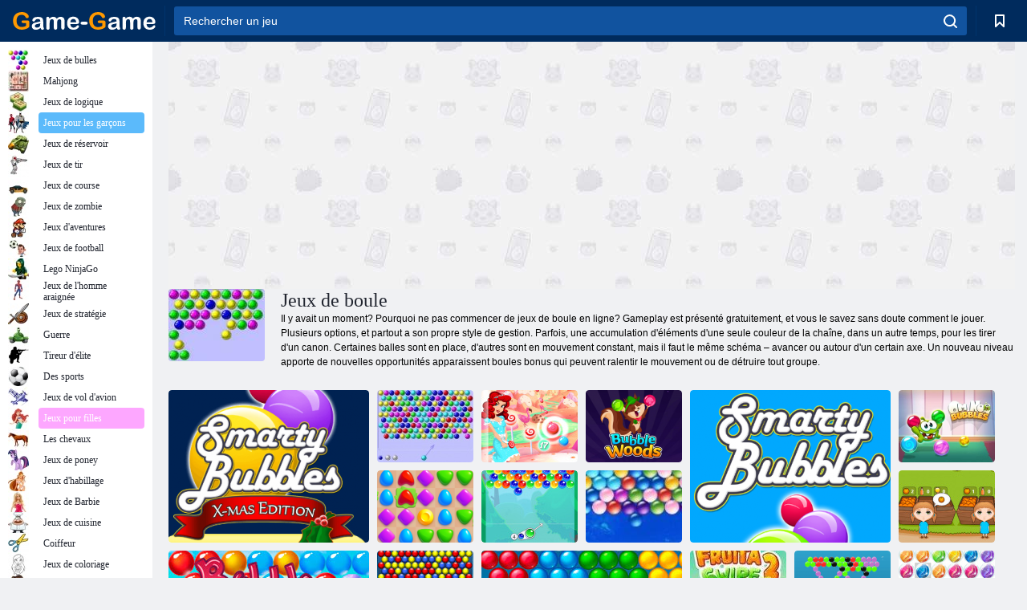

--- FILE ---
content_type: text/html; charset=utf-8
request_url: https://game-game.fr/tags/610/
body_size: 22485
content:
<!DOCTYPE html>
<html lang="fr">
<head>
    <meta charset="utf-8">
    <meta name="viewport" content="width=device-width, initial-scale=1.0, maximum-scale=5.0, user-scalable=0">
    <title>Jeux de boule - jouer gratuitement sur ​​Game -Game</title>
    <meta name="keywords" content="Jeux de boule en ligne, Jeux de boule, Jeux de boules gratuit en ligne, jouer des Jeux de boule gratuit, jouer à des Jeux de boule libre">
    <meta name="description" content="Fatigué de se battre? Alors il est temps de jouer jeux de boule en ligne! Ces jeux de puzzle de contribuer au développement des soins et de l'observation. Ici vous pouvez jouer jeux de boule libre.">
    <link rel="SHORTCUT ICON" href="/favicon.ico">
    <link rel="icon" type="image/png" href="/ui/icons/favicon-16x16.png" sizes="16x16">
    <link rel="icon" type="image/png" href="/ui/icons/favicon-32x32.png" sizes="32x32">
    <link rel="icon" type="image/png" href="/ui/icons/android-chrome-192x192.png" sizes="192x192">
    <link rel="apple-touch-icon" href="/ui/icons/apple-touch-icon.png" sizes="180x180">
    <link rel="mask-icon" href="/ui/icons/safari-pinned-tab.svg">
    <link rel="manifest" id="pwa_manifest">


            
            <link rel="stylesheet" href="/ui/css/optimized/gg_category.min.css">
        
            <link rel="preconnect" href="https://pagead2.googlesyndication.com/">
    <link rel="preconnect" href="https://adservice.google.com/">
    <link rel="preconnect" href="https://googleads.g.doubleclick.net/">
    <link rel="preconnect" href="https://www.googletagservices.com/">
    <link rel="preconnect" href="https://tpc.googlesyndication.com/">
    <link rel="preconnect" href="https://www.googleadservices.com/">

    <base href="https://game-game.fr">
    <link rel="alternate" type="application/rss+xml" title="RSS"
          href="https://game-game.fr/rss.xml"/>
                <link rel="canonical" href="https://game-game.fr/tags/610/">
                                        <meta name="robots" content="index,follow"/>
                
                    
    

            <meta property="og:title" content="Jeux de boule - jouer gratuitement sur ​​Game -Game"/>
        <meta property="og:description" content="Fatigué de se battre? Alors il est temps de jouer jeux de boule en ligne! Ces jeux de puzzle de contribuer au développement des soins et de l'observation. Ici vous pouvez jouer jeux de boule libre.">
                        <meta property="og:image" content="/ui/css/images/casual/img/91bb406b293b9c49db1f2585938a9829_120x90.JPG"/>
            
                <script async src="https://pagead2.googlesyndication.com/pagead/js/adsbygoogle.js?client=ca-pub-2114578358135779"
     crossorigin="anonymous"></script></head>
<body>

<div id="mobile-header" class="mm-slideout"></div>
<div id="mobile-nav"></div>
<div id="offset-wrapper" class="mm-slideout">
    <div id="header">
        <div class="header__holder">
            <div class="container-fluid">
                <div class="row align-items-center">
                    <div class="d-lg-none mmenu-toggle col flex-flow-0">
                        <button aria-label="hamburger" class="btn btn-link">
							<span class="hamburger-box">
								<span class="hamburger-inner"></span>
							</span>
                        </button>
                    </div>
                    <div class="col flex-flow-0">
                        <div class="logo">
                            <a href="/" class="d-flex align-items-center"
                               title="Jeux en ligne gratuit. Plus de 100 000 jeux gratuit en ligne">
                                <img src="/ui/img/logo.svg" title="Jeux en ligne gratuit. Plus de 100 000 jeux gratuit en ligne" alt="Jeux en ligne gratuit. Plus de 100 000 jeux gratuit en ligne">
                            </a>
                        </div>
                    </div>
                    <div class="col col-border-left col-typeahead">
                        <div class="typeahead__close d-lg-none">
                            <button class="btn btn-link">×</button>
                        </div>
                        <form method="GET" action="/searchgames/">
                            <div class="typeahead__field">
				                <span class="typeahead__query">
				                    <input class="form-control" type="text" name="q" value=""
                                           id="smsearch" placeholder="Rechercher un jeu" aria-labelledby="header"
                                           autocomplete="off">
				                </span>
                                <span class="typeahead__button">
				                    <button class="btn btn-link" aria-label="search" onclick="submit();">
				                    	<span class="icon">
				                    		<svg xmlns="http://www.w3.org/2000/svg" width="16.906" height="17"
                                                 viewBox="0 0 16.906 17">
											    <path d="M757.542,32.233l-3.085-3.1a7.517,7.517,0,1,0-5.981,2.987,7.464,7.464,0,0,0,4.561-1.559l3.085,3.1a1,1,0,0,0,1.42,0A1.014,1.014,0,0,0,757.542,32.233Zm-14.591-7.685a5.524,5.524,0,1,1,5.525,5.552A5.546,5.546,0,0,1,742.951,24.548Z"
                                                      transform="translate(-740.938 -16.969)"/>
											</svg>
				                    	</span>
				                    </button>
				                </span>
                            </div>
                            <div class="list-live"></div>
                        </form>
                    </div>
                    <div class="col flex-flow-0 d-lg-none ml-auto">
                        <button aria-label="search-toggle" class="btn btn-link search-toggle"
                                onclick="$('.header__holder .typeahead__query :text').focus();">
	                    	<span class="icon">
	                    		<svg xmlns="http://www.w3.org/2000/svg" width="16.906" height="17"
                                     viewBox="0 0 16.906 17">
								    <path fill="#fff"
                                          d="M757.542,32.233l-3.085-3.1a7.517,7.517,0,1,0-5.981,2.987,7.464,7.464,0,0,0,4.561-1.559l3.085,3.1a1,1,0,0,0,1.42,0A1.014,1.014,0,0,0,757.542,32.233Zm-14.591-7.685a5.524,5.524,0,1,1,5.525,5.552A5.546,5.546,0,0,1,742.951,24.548Z"
                                          transform="translate(-740.938 -16.969)"></path>
								</svg>
	                    	</span>
                        </button>
                    </div>


                                            <div style="display: none" class="pwa-button btn">💻Game-Game pour PC</div>
                    

                    <div class="col flex-flow-0 col-border-left d-lg-block">
                        <ul class="row nav nav-icons flex-nowrap">
                            <li class="col col-12">
                                <a onclick="openMyGames()"
                                   class="btn btn-outline-primary d-flex align-items-center vplayer-btn-favorites"
                                   href="javascript:void(0)">
			        				<span class="icon">
			        					<svg xmlns="http://www.w3.org/2000/svg"
                                             xmlns:xlink="http://www.w3.org/1999/xlink" width="12" height="16.031"
                                             viewBox="0 0 12 16.031">
										    <path d="M1047,33a1,1,0,0,1-.71-0.293L1042,28.414l-4.29,4.292A1,1,0,0,1,1036,32V18a1,1,0,0,1,1-1h10a1,1,0,0,1,1,1V32a0.993,0.993,0,0,1-.62.924A0.966,0.966,0,0,1,1047,33Zm-5-7a1,1,0,0,1,.71.294l3.29,3.292V19h-8V29.586l3.29-3.292A1,1,0,0,1,1042,26Z"
                                                  transform="translate(-1036 -17)"/>
										</svg>
			        				</span>
                                    <span style="color: white;" class="count_con"></span>
                                </a>
                            </li>
                        </ul>
                    </div>
                    <!-- div class="col flex-flow-0 col-border-left d-none d-lg-block">
                        <ul class="row nav nav-icons flex-nowrap">
                            <li class="col col-4">
                                <a class="btn btn-outline-primary d-flex align-items-center" href="javascript:void(0)">
			        				<span class="icon">
			        					<svg xmlns="https://www.w3.org/2000/svg" xmlns:xlink="http://www.w3.org/1999/xlink" width="16" height="16" viewBox="0 0 16 16">
										    <path d="M826,18a8,8,0,1,0,8,8A8,8,0,0,0,826,18Zm-2.9,13.254a2.987,2.987,0,0,1,5.791,0A5.99,5.99,0,0,1,823.1,31.254ZM826,26a1,1,0,1,1,1-1A1,1,0,0,1,826,26Zm4.532,3.923a5,5,0,0,0-2.7-2.566,3,3,0,1,0-3.67,0,5,5,0,0,0-2.7,2.566A6,6,0,1,1,830.532,29.923Z" transform="translate(-818 -18)"/>
										</svg>
			        				</span>
                                    Войти
                                </a>
                            </li>
                            <li class="col col-4">
                                <a class="btn btn-outline-primary d-flex align-items-center" href="javascript:void(0)">
			        				<span class="icon">
			        					<svg xmlns="https://www.w3.org/2000/svg" xmlns:xlink="http://www.w3.org/1999/xlink" width="16" height="16" viewBox="0 0 16 16">
										    <path d="M947,18H933a1,1,0,0,0-1,1V33a1,1,0,0,0,1,1h14a1,1,0,0,0,1-1V19A1,1,0,0,0,947,18Zm-1,14H934V28h2v1a1,1,0,0,0,1,1h6a1,1,0,0,0,1-1V28h2v4Zm0-6h-3a1,1,0,0,0-1,1v1h-4V27a1,1,0,0,0-1-1h-3V20h12v6Zm-9-2h6a1,1,0,1,0,0-2h-6A1,1,0,1,0,937,24Z" transform="translate(-932 -18)"/>
										</svg>
			        				</span>
                                    История
                                </a>
                            </li>
                            <li class="col col-4">
                                <a class="btn btn-outline-primary d-flex align-items-center" href="javascript:void(0)">
			        				<span class="icon">
			        					<svg xmlns="https://www.w3.org/2000/svg" xmlns:xlink="http://www.w3.org/1999/xlink" width="12" height="16.031" viewBox="0 0 12 16.031">
										    <path d="M1047,33a1,1,0,0,1-.71-0.293L1042,28.414l-4.29,4.292A1,1,0,0,1,1036,32V18a1,1,0,0,1,1-1h10a1,1,0,0,1,1,1V32a0.993,0.993,0,0,1-.62.924A0.966,0.966,0,0,1,1047,33Zm-5-7a1,1,0,0,1,.71.294l3.29,3.292V19h-8V29.586l3.29-3.292A1,1,0,0,1,1042,26Z" transform="translate(-1036 -17)"/>
										</svg>
			        				</span>
                                    Закладки
                                </a>
                            </li>
                        </ul>
                    </div>

                    <div class="col flex-flow-0 col-border-left">
                        <a href="javascript:void(0)" class="link-favorite">
			        		<span class="icon">
				        		<svg xmlns="https://www.w3.org/2000/svg" viewBox="0 0 300 300" width="30" height="30">
									<path d="M165.5,108.2l-9.8,9.8c-1.9,1.9-4.7,2.6-7.2,2.1c-1.5-0.2-3-0.9-4.2-2.1l-9.8-9.8c-6.5-6.5-15.1-9.8-23.7-9.8
										s-17.2,3.3-23.7,9.8C74.2,121,74.4,141.6,87.3,156c13.2,14.7,49.6,45,62.7,55.8c13.1-10.8,49.4-41.1,62.7-55.8
										c13-14.4,13.1-35,0.3-47.8C199.9,95.1,178.6,95.1,165.5,108.2"/>
									<path d="M150,0C67.2,0,0,67.2,0,150s67.2,150,150,150s150-67.2,150-150S232.8,0,150,0 M224.2,166.4
										c-17,18.9-67,59.6-69.2,61.3c-1.5,1.2-3.3,1.8-5.1,1.7c-0.1,0-0.1,0-0.2,0c-1.7,0-3.5-0.6-4.9-1.7c-2.1-1.7-52.2-42.5-69.2-61.3
										C57.1,145.7,57.3,116,76,97.2c19.2-19.2,50.3-19.2,69.5,0l4.4,4.4l4.5-4.4c19.2-19.2,50.3-19.2,69.5,0
										C242.7,116,242.8,145.7,224.2,166.4"/>
								</svg>
							</span>
                        </a>
                    </div>
                    <div class="d-none d-lg-block col flex-flow-0">
                        <a href="javascript:void(0)" class="link-expand">
			        		<span class="icon">
								<svg xmlns="https://www.w3.org/2000/svg" viewBox="0 0 28.4 27.4" width="29" height="28">
									<path d="M28.4,19.1c0-0.9-0.7-1.6-1.5-1.6c-0.8,0-1.5,0.7-1.5,1.6v3.3l-6-6c-0.6-0.6-1.5-0.6-2.1,0
										c-0.6,0.6-0.6,1.5,0,2.1l6,6H20c-0.9,0-1.6,0.7-1.6,1.5c0,0.8,0.7,1.5,1.6,1.5h6.8c0.9,0,1.6-0.7,1.6-1.5c0,0,0,0,0-0.1
										c0,0,0-0.1,0-0.1L28.4,19.1L28.4,19.1z"/>
									<path class="st0" d="M9,16.4l-6,6v-3.3c0-0.9-0.7-1.6-1.5-1.6c-0.8,0-1.5,0.7-1.5,1.6l0,6.7c0,0,0,0.1,0,0.1c0,0,0,0,0,0.1
										c0,0.8,0.7,1.5,1.6,1.5h6.8c0.9,0,1.6-0.7,1.6-1.5c0-0.8-0.7-1.5-1.6-1.5H5.1l6-6c0.6-0.6,0.6-1.5,0-2.1C10.5,15.8,9.6,15.8,9,16.4
										"/>
									<path d="M19.4,11.1l6-6v3.3c0,0.9,0.7,1.6,1.5,1.6c0.8,0,1.5-0.7,1.5-1.6V1.6c0,0,0-0.1,0-0.1c0,0,0,0,0-0.1
										c0-0.8-0.7-1.5-1.6-1.5H20c-0.9,0-1.6,0.7-1.6,1.5C18.4,2.3,19.1,3,20,3h3.2l-6,6c-0.6,0.6-0.6,1.5,0,2.1
										C17.8,11.7,18.8,11.7,19.4,11.1"/>
									<path d="M5.1,3h3.2c0.9,0,1.6-0.7,1.6-1.5C9.9,0.7,9.2,0,8.4,0H1.6C0.7,0,0,0.7,0,1.5c0,0,0,0,0,0.1c0,0,0,0.1,0,0.1
										l0,6.7c0,0.9,0.7,1.6,1.5,1.6C2.3,9.9,3,9.2,3,8.3V5.1l6,6c0.6,0.6,1.5,0.6,2.1,0c0.6-0.6,0.6-1.5,0-2.1L5.1,3z"/>
								</svg>
							</span>
                        </a>
                    </div -->
                </div>
            </div>
        </div>
    </div>
    <section class="vp-dropdown">
        <div onclick="closeMyGames()" class="close"><i class="icon-cancel">
                <svg height="42" width="42">
                    <svg id="close-icon" xmlns="http://www.w3.org/2000/svg" viewBox="0 0 25 32">
                        <path d="M23.179 23.607c0 .446-.179.893-.5 1.214L20.25 27.25c-.321.321-.768.5-1.214.5s-.893-.179-1.214-.5L12.572 22l-5.25 5.25c-.321.321-.768.5-1.214.5s-.893-.179-1.214-.5l-2.429-2.429c-.321-.321-.5-.768-.5-1.214s.179-.893.5-1.214l5.25-5.25-5.25-5.25c-.321-.321-.5-.768-.5-1.214s.179-.893.5-1.214l2.429-2.429c.321-.321.768-.5 1.214-.5s.893.179 1.214.5l5.25 5.25 5.25-5.25c.321-.321.768-.5 1.214-.5s.893.179 1.214.5l2.429 2.429c.321.321.5.768.5 1.214s-.179.893-.5 1.214l-5.25 5.25 5.25 5.25c.321.321.5.768.5 1.214z"></path>
                    </svg>
                </svg>
            </i></div>

        <div class="bookmark-title">
            <svg height="18" width="18">
                <svg id="fav-icon" xmlns="http://www.w3.org/2000/svg" viewBox="0 0 32 32">
                    <path d="M16 29.714a1.11 1.11 0 0 1-.786-.321L4.071 18.643c-.143-.125-4.071-3.714-4.071-8 0-5.232 3.196-8.357 8.536-8.357 3.125 0 6.054 2.464 7.464 3.857 1.411-1.393 4.339-3.857 7.464-3.857 5.339 0 8.536 3.125 8.536 8.357 0 4.286-3.929 7.875-4.089 8.036L16.786 29.393c-.214.214-.5.321-.786.321z"></path>
                </svg>
            </svg>Signets</div>
        <div class="vp-list vp-fav">
        </div>
    </section>
<div id="main">
    <div class="container-fluid">
        <div class="d-flex flex-nowrap position-relative">


            <div id="content" class="col-content">
                                                    <div class="content__partners d-flex justify-content-around">
                                                        <table width="100%">
<tr>
    <td>
        <div style="text-align: center;">
            <ins class="adsbygoogle ad-pc-only"
                 style="display:inline-block;width:336px;height:280px"
                 data-ad-client="ca-pub-2114578358135779"
                 data-ad-slot="2915545862"></ins>
            <script>
                (adsbygoogle = window.adsbygoogle || []).push({});
            </script>
        </div>
    </td>
    <td>
        <div style="text-align: center;">
            <ins class="adsbygoogle ad-pc-only"
                 style="display:inline-block;width:336px;height:280px"
                 data-ad-client="ca-pub-2114578358135779"
                 data-ad-slot="6239713201"></ins>
            <script>
                (adsbygoogle = window.adsbygoogle || []).push({});
            </script>
        </div>
    </td>
</tr>
</table>                            
                                            </div>
                                <div class="page-content">
                            <section itemscope="" itemtype="https://schema.org/Game">
            <meta itemprop="name" content="Jeux de boule">
                                <div class="teaser mt-0" id="teaser-1">
                        <img src="/ui/css/images/casual/img/91bb406b293b9c49db1f2585938a9829_120x90.JPG" alt='Jeux de boule' title='Jeux de boule'
                             width="120" height="90">
                        <h1 class="header h1">Jeux de boule</h1>

                        <div class="teaser__body">
                                                            
                                                                            <div class="fs-12 text-darker teaser-description">
                                            <text><p> Il y avait un moment? Pourquoi ne pas commencer de jeux de boule en ligne? Gameplay est présenté gratuitement, et vous le savez sans doute comment le jouer. Plusieurs options, et partout a son propre style de gestion. Parfois, une accumulation d'éléments d'une seule couleur de la chaîne, dans un autre temps, pour les tirer d'un canon. Certaines balles sont en place, d'autres sont en mouvement constant, mais il faut le même schéma &ndash; avancer ou autour d'un certain axe. Un nouveau niveau apporte de nouvelles opportunités apparaissent boules bonus qui peuvent ralentir le mouvement ou de détruire tout groupe. </p> </text>
                                        </div>
                                                                    
                                                        </div>
                    </div>
                
            

            <div style="margin-top: 10px" class="games-sugestion">

                <div class="items-list row main-game-list">
                                                                                    <div class="col col-4 col-lg-3 item
                                    item-big
                    ">
        <div class="items-list__item">
              <a href="/169927/" title="Jeu Smarty Bubbles Xmas Edition ">
                <img src="/images/gray.gif"
                     title="Jeu Smarty Bubbles Xmas Edition "
                     alt="Jeu Smarty Bubbles Xmas Edition "
                                            
                            name="/gamesimg/169927_big.jpg"
                        
                                            >
                <h3 class="items-list__item__description">Smarty Bubbles Xmas Edition </h3>
            </a>
        </div>
        </div>
                                                        <div class="col col-4 col-lg-3 item
                item-small
                ">
        <div class="items-list__item">
              <a href="/188165/" title="Jeu Shooter à bulles html5">
                <img src="/images/gray.gif"
                     title="Jeu Shooter à bulles html5"
                     alt="Jeu Shooter à bulles html5"
                                                name="/gamesimg/188165.jpg"
                        
                                        >
                <h3 class="items-list__item__description">Shooter à bulles html5</h3>
            </a>
        </div>
        </div>
                                                        <div class="col col-4 col-lg-3 item
                item-small
                ">
        <div class="items-list__item">
              <a href="/170920/" title="Jeu Bonbons Bubble ">
                <img src="/images/gray.gif"
                     title="Jeu Bonbons Bubble "
                     alt="Jeu Bonbons Bubble "
                                                name="/gamesimg/170920.jpg"
                        
                                        >
                <h3 class="items-list__item__description">Bonbons Bubble </h3>
            </a>
        </div>
        </div>
                                                        <div class="col col-4 col-lg-3 item
                item-small
                ">
        <div class="items-list__item">
              <a href="/189205/" title="Jeu Bois de bulle">
                <img src="/images/gray.gif"
                     title="Jeu Bois de bulle"
                     alt="Jeu Bois de bulle"
                                                name="/gamesimg/189205.jpg"
                        
                                        >
                <h3 class="items-list__item__description">Bois de bulle</h3>
            </a>
        </div>
        </div>
                                                        <div class="col col-4 col-lg-3 item
                                    item-big
                    ">
        <div class="items-list__item">
              <a href="/195614/" title="Jeu Bulles smarty">
                <img src="/images/gray.gif"
                     title="Jeu Bulles smarty"
                     alt="Jeu Bulles smarty"
                                            
                            name="/gamesimg/195614_big.jpg"
                        
                                            >
                <h3 class="items-list__item__description">Bulles smarty</h3>
            </a>
        </div>
        </div>
                                                        <div class="col col-4 col-lg-3 item
                item-small
                ">
        <div class="items-list__item">
              <a href="/223481/" title="Jeu Om Nom Bulles ">
                <img src="/images/gray.gif"
                     title="Jeu Om Nom Bulles "
                     alt="Jeu Om Nom Bulles "
                                                name="/gamesimg/223481.jpg"
                        
                                        >
                <h3 class="items-list__item__description">Om Nom Bulles </h3>
            </a>
        </div>
        </div>
                                                        <div class="col col-4 col-lg-3 item
                item-small
                ">
        <div class="items-list__item">
              <a href="/187809/" title="Jeu Match Arena">
                <img src="/images/gray.gif"
                     title="Jeu Match Arena"
                     alt="Jeu Match Arena"
                                                name="/gamesimg/187809.jpg"
                        
                                        >
                <h3 class="items-list__item__description">Match Arena</h3>
            </a>
        </div>
        </div>
                                                        <div class="col col-4 col-lg-3 item
                item-small
                ">
        <div class="items-list__item">
              <a href="/171025/" title="Jeu Charmes à bulles">
                <img src="/images/gray.gif"
                     title="Jeu Charmes à bulles"
                     alt="Jeu Charmes à bulles"
                                                name="/gamesimg/171025.jpg"
                        
                                        >
                <h3 class="items-list__item__description">Charmes à bulles</h3>
            </a>
        </div>
        </div>
                                                        <div class="col col-4 col-lg-3 item
                                    item-big
                    ">
        <div class="items-list__item">
              <a href="/169657/" title="Jeu Jeux de Bubble ">
                <img src="/images/gray.gif"
                     title="Jeu Jeux de Bubble "
                     alt="Jeu Jeux de Bubble "
                                            
                            name="/gamesimg/169657_big.jpg"
                        
                                            >
                <h3 class="items-list__item__description">Jeux de Bubble </h3>
            </a>
        </div>
        </div>
                                                        <div class="col col-4 col-lg-3 item
                item-small
                ">
        <div class="items-list__item">
              <a href="/168671/" title="Jeu Bubbles sans fin ">
                <img src="/images/gray.gif"
                     title="Jeu Bubbles sans fin "
                     alt="Jeu Bubbles sans fin "
                                                name="/gamesimg/168671.jpg"
                        
                                        >
                <h3 class="items-list__item__description">Bubbles sans fin </h3>
            </a>
        </div>
        </div>
                                                        <div class="col col-4 col-lg-3 item
                item-small
                ">
        <div class="items-list__item">
              <a href="/169184/" title="Jeu Ranch orange">
                <img src="/images/gray.gif"
                     title="Jeu Ranch orange"
                     alt="Jeu Ranch orange"
                                                name="/gamesimg/169184.jpg"
                        
                                        >
                <h3 class="items-list__item__description">Ranch orange</h3>
            </a>
        </div>
        </div>
                                                        <div class="col col-4 col-lg-3 item
                item-small
                ">
        <div class="items-list__item">
              <a href="/6858/" title="Jeu Boules énergétiques">
                <img src="/images/gray.gif"
                     title="Jeu Boules énergétiques"
                     alt="Jeu Boules énergétiques"
                                                name="/gamesimg/6858.jpg"
                        
                                        >
                <h3 class="items-list__item__description">Boules énergétiques</h3>
            </a>
        </div>
        </div>
                                                        <div class="col col-4 col-lg-3 item
                                    item-big
                    ">
        <div class="items-list__item">
              <a href="/168931/" title="Jeu Saga de tireur à bulles">
                <img src="/images/gray.gif"
                     title="Jeu Saga de tireur à bulles"
                     alt="Jeu Saga de tireur à bulles"
                                            
                            name="/gamesimg/168931_big.jpg"
                        
                                            >
                <h3 class="items-list__item__description">Saga de tireur à bulles</h3>
            </a>
        </div>
        </div>
                                                        <div class="col col-4 col-lg-3 item
                item-small
                ">
        <div class="items-list__item">
              <a href="/171971/" title="Jeu Fruita Swipe 2">
                <img src="/images/gray.gif"
                     title="Jeu Fruita Swipe 2"
                     alt="Jeu Fruita Swipe 2"
                                                name="/gamesimg/171971.jpg"
                        
                                        >
                <h3 class="items-list__item__description">Fruita Swipe 2</h3>
            </a>
        </div>
        </div>
                                                        <div class="col col-4 col-lg-3 item
                item-small
                ">
        <div class="items-list__item">
              <a href="/188148/" title="Jeu Océan à bulles">
                <img src="/images/gray.gif"
                     title="Jeu Océan à bulles"
                     alt="Jeu Océan à bulles"
                                                name="/gamesimg/188148.jpg"
                        
                                        >
                <h3 class="items-list__item__description">Océan à bulles</h3>
            </a>
        </div>
        </div>
                                                        <div class="col col-4 col-lg-3 item
                item-small
                ">
        <div class="items-list__item">
              <a href="/169658/" title="Jeu Bubbles de bijou 3">
                <img src="/images/gray.gif"
                     title="Jeu Bubbles de bijou 3"
                     alt="Jeu Bubbles de bijou 3"
                                                name="/gamesimg/169658.jpg"
                        
                                        >
                <h3 class="items-list__item__description">Bubbles de bijou 3</h3>
            </a>
        </div>
        </div>
                                                        <div class="col col-4 col-lg-3 item
                                    item-big
                    ">
        <div class="items-list__item">
              <a href="/176599/" title="Jeu Aventures de Bubble Pop ">
                <img src="/images/gray.gif"
                     title="Jeu Aventures de Bubble Pop "
                     alt="Jeu Aventures de Bubble Pop "
                                            
                            name="/gamesimg/176599_big.jpg"
                        
                                            >
                <h3 class="items-list__item__description">Aventures de Bubble Pop </h3>
            </a>
        </div>
        </div>
                                                        <div class="col col-4 col-lg-3 item
                item-small
                ">
        <div class="items-list__item">
              <a href="/170214/" title="Jeu Tireur de bulle">
                <img src="/images/gray.gif"
                     title="Jeu Tireur de bulle"
                     alt="Jeu Tireur de bulle"
                                                name="/gamesimg/170214.jpg"
                        
                                        >
                <h3 class="items-list__item__description">Tireur de bulle</h3>
            </a>
        </div>
        </div>
                                                        <div class="col col-4 col-lg-3 item
                item-small
                ">
        <div class="items-list__item">
              <a href="/167152/" title="Jeu Spiritueux">
                <img src="/images/gray.gif"
                     title="Jeu Spiritueux"
                     alt="Jeu Spiritueux"
                                                name="/gamesimg/167152.jpg"
                        
                                        >
                <h3 class="items-list__item__description">Spiritueux</h3>
            </a>
        </div>
        </div>
                                                        <div class="col col-4 col-lg-3 item
                item-small
                ">
        <div class="items-list__item">
              <a href="/170344/" title="Jeu Scintillement 2">
                <img src="/images/gray.gif"
                     title="Jeu Scintillement 2"
                     alt="Jeu Scintillement 2"
                                                name="/gamesimg/170344.jpg"
                        
                                        >
                <h3 class="items-list__item__description">Scintillement 2</h3>
            </a>
        </div>
        </div>
                                                        <div class="col col-4 col-lg-3 item
                                    item-big
                    ">
        <div class="items-list__item">
              <a href="/181006/" title="Jeu Coup de bulle">
                <img src="/images/gray.gif"
                     title="Jeu Coup de bulle"
                     alt="Jeu Coup de bulle"
                                            
                            name="/gamesimg/181006_big.jpg"
                        
                                            >
                <h3 class="items-list__item__description">Coup de bulle</h3>
            </a>
        </div>
        </div>
                                                        <div class="col col-4 col-lg-3 item
                item-small
                ">
        <div class="items-list__item">
              <a href="/177941/" title="Jeu Ballz en ligne ">
                <img src="/images/gray.gif"
                     title="Jeu Ballz en ligne "
                     alt="Jeu Ballz en ligne "
                                                name="/gamesimg/177941.jpg"
                        
                                        >
                <h3 class="items-list__item__description">Ballz en ligne </h3>
            </a>
        </div>
        </div>
                                                        <div class="col col-4 col-lg-3 item
                item-small
                ">
        <div class="items-list__item">
              <a href="/177116/" title="Jeu Tireur de bulle de singe">
                <img src="/images/gray.gif"
                     title="Jeu Tireur de bulle de singe"
                     alt="Jeu Tireur de bulle de singe"
                                                name="/gamesimg/177116.jpg"
                        
                                        >
                <h3 class="items-list__item__description">Tireur de bulle de singe</h3>
            </a>
        </div>
        </div>
                                                        <div class="col col-4 col-lg-3 item
                item-small
                ">
        <div class="items-list__item">
              <a href="/206426/" title="Jeu Tireur de bulles magique ">
                <img src="/images/gray.gif"
                     title="Jeu Tireur de bulles magique "
                     alt="Jeu Tireur de bulles magique "
                                                name="/gamesimg/206426.jpg"
                        
                                        >
                <h3 class="items-list__item__description">Tireur de bulles magique </h3>
            </a>
        </div>
        </div>
                                                        <div class="col col-4 col-lg-3 item
                                    item-big
                    ">
        <div class="items-list__item">
              <a href="/11971/" title="Jeu Amigo Pancho">
                <img src="/images/gray.gif"
                     title="Jeu Amigo Pancho"
                     alt="Jeu Amigo Pancho"
                                            
                            name="/gamesimg/11971_big.jpg"
                        
                                            >
                <h3 class="items-list__item__description">Amigo Pancho</h3>
            </a>
        </div>
        </div>
                                                        <div class="col col-4 col-lg-3 item
                item-small
                ">
        <div class="items-list__item">
              <a href="/167083/" title="Jeu Bubble Pop Story">
                <img src="/images/gray.gif"
                     title="Jeu Bubble Pop Story"
                     alt="Jeu Bubble Pop Story"
                                                name="/gamesimg/167083.jpg"
                        
                                        >
                <h3 class="items-list__item__description">Bubble Pop Story</h3>
            </a>
        </div>
        </div>
                                                        <div class="col col-4 col-lg-3 item
                item-small
                ">
        <div class="items-list__item">
              <a href="/169406/" title="Jeu Bulles de minou">
                <img src="/images/gray.gif"
                     title="Jeu Bulles de minou"
                     alt="Jeu Bulles de minou"
                                                name="/gamesimg/169406.jpg"
                        
                                        >
                <h3 class="items-list__item__description">Bulles de minou</h3>
            </a>
        </div>
        </div>
                                                        <div class="col col-4 col-lg-3 item
                item-small
                ">
        <div class="items-list__item">
              <a href="/170027/" title="Jeu Bubble Shooter HD">
                <img src="/images/gray.gif"
                     title="Jeu Bubble Shooter HD"
                     alt="Jeu Bubble Shooter HD"
                                                name="/gamesimg/170027.jpg"
                        
                                        >
                <h3 class="items-list__item__description">Bubble Shooter HD</h3>
            </a>
        </div>
        </div>
                                                        <div class="col col-4 col-lg-3 item
                                    item-big
                    ">
        <div class="items-list__item">
              <a href="/172881/" title="Jeu Bulles de Noël ">
                <img src="/images/gray.gif"
                     title="Jeu Bulles de Noël "
                     alt="Jeu Bulles de Noël "
                                            
                            name="/gamesimg/172881_big.jpg"
                        
                                            >
                <h3 class="items-list__item__description">Bulles de Noël </h3>
            </a>
        </div>
        </div>
                                                        <div class="col col-4 col-lg-3 item
                item-small
                ">
        <div class="items-list__item">
              <a href="/159746/" title="Jeu Papillon de sauvetage">
                <img src="/images/gray.gif"
                     title="Jeu Papillon de sauvetage"
                     alt="Jeu Papillon de sauvetage"
                                                name="/gamesimg/159746.jpg"
                        
                                        >
                <h3 class="items-list__item__description">Papillon de sauvetage</h3>
            </a>
        </div>
        </div>
                                                        <div class="col col-4 col-lg-3 item
                item-small
                ">
        <div class="items-list__item">
              <a href="/183917/" title="Jeu Totemia: Marbres maudits ">
                <img src="/images/gray.gif"
                     title="Jeu Totemia: Marbres maudits "
                     alt="Jeu Totemia: Marbres maudits "
                                                name="/gamesimg/183917.jpg"
                        
                                        >
                <h3 class="items-list__item__description">Totemia: Marbres maudits </h3>
            </a>
        </div>
        </div>
                                                        <div class="col col-4 col-lg-3 item
                item-small
                ">
        <div class="items-list__item">
              <a href="/168684/" title="Jeu Saga de tireur à bulles 2">
                <img src="/images/gray.gif"
                     title="Jeu Saga de tireur à bulles 2"
                     alt="Jeu Saga de tireur à bulles 2"
                                                name="/gamesimg/168684.jpg"
                        
                                        >
                <h3 class="items-list__item__description">Saga de tireur à bulles 2</h3>
            </a>
        </div>
        </div>
                                                        <div class="col col-4 col-lg-3 item
                                    item-big
                    ">
        <div class="items-list__item">
              <a href="/212470/" title="Jeu Bubble Tower 3D">
                <img src="/images/gray.gif"
                     title="Jeu Bubble Tower 3D"
                     alt="Jeu Bubble Tower 3D"
                                            
                            name="/gamesimg/212470_big.jpg"
                        
                                            >
                <h3 class="items-list__item__description">Bubble Tower 3D</h3>
            </a>
        </div>
        </div>
                                                        <div class="col col-4 col-lg-3 item
                item-small
                ">
        <div class="items-list__item">
              <a href="/210447/" title="Jeu Smarty Bubbles 2">
                <img src="/images/gray.gif"
                     title="Jeu Smarty Bubbles 2"
                     alt="Jeu Smarty Bubbles 2"
                                                name="/gamesimg/210447.jpg"
                        
                                        >
                <h3 class="items-list__item__description">Smarty Bubbles 2</h3>
            </a>
        </div>
        </div>
                                                        <div class="col col-4 col-lg-3 item
                item-small
                ">
        <div class="items-list__item">
              <a href="/46835/" title="Jeu Red and Green 2">
                <img src="/images/gray.gif"
                     title="Jeu Red and Green 2"
                     alt="Jeu Red and Green 2"
                                                name="/gamesimg/46835.jpg"
                        
                                        >
                <h3 class="items-list__item__description">Red and Green 2</h3>
            </a>
        </div>
        </div>
                                                        <div class="col col-4 col-lg-3 item
                item-small
                ">
        <div class="items-list__item">
              <a href="/178346/" title="Jeu Rouler la balle 2 en ligne">
                <img src="/images/gray.gif"
                     title="Jeu Rouler la balle 2 en ligne"
                     alt="Jeu Rouler la balle 2 en ligne"
                                                name="/gamesimg/178346.jpg"
                        
                                        >
                <h3 class="items-list__item__description">Rouler la balle 2 en ligne</h3>
            </a>
        </div>
        </div>
                                                        <div class="col col-4 col-lg-3 item
                                    item-big
                    ">
        <div class="items-list__item">
              <a href="/172543/" title="Jeu Bubble Shooter Noël ">
                <img src="/images/gray.gif"
                     title="Jeu Bubble Shooter Noël "
                     alt="Jeu Bubble Shooter Noël "
                                            
                            name="/gamesimg/172543_big.jpg"
                        
                                            >
                <h3 class="items-list__item__description">Bubble Shooter Noël </h3>
            </a>
        </div>
        </div>
                                                        <div class="col col-4 col-lg-3 item
                item-small
                ">
        <div class="items-list__item">
              <a href="/37826/" title="Jeu Bubblez">
                <img src="/images/gray.gif"
                     title="Jeu Bubblez"
                     alt="Jeu Bubblez"
                                                name="/gamesimg/37826.jpg"
                        
                                        >
                <h3 class="items-list__item__description">Bubblez</h3>
            </a>
        </div>
        </div>
                                                        <div class="col col-4 col-lg-3 item
                item-small
                ">
        <div class="items-list__item">
              <a href="/190992/" title="Jeu Dragons à bulles ">
                <img src="/images/gray.gif"
                     title="Jeu Dragons à bulles "
                     alt="Jeu Dragons à bulles "
                                                name="/gamesimg/190992.jpg"
                        
                                        >
                <h3 class="items-list__item__description">Dragons à bulles </h3>
            </a>
        </div>
        </div>
                                                        <div class="col col-4 col-lg-3 item
                item-small
                ">
        <div class="items-list__item">
              <a href="/196271/" title="Jeu Animal de compagnie de bulle">
                <img src="/images/gray.gif"
                     title="Jeu Animal de compagnie de bulle"
                     alt="Jeu Animal de compagnie de bulle"
                                                name="/gamesimg/196271.jpg"
                        
                                        >
                <h3 class="items-list__item__description">Animal de compagnie de bulle</h3>
            </a>
        </div>
        </div>
                                                        <div class="col col-4 col-lg-3 item
                                    item-big
                    ">
        <div class="items-list__item">
              <a href="/208302/" title="Jeu Bubble Shooter 2020">
                <img src="/images/gray.gif"
                     title="Jeu Bubble Shooter 2020"
                     alt="Jeu Bubble Shooter 2020"
                                            
                            name="/gamesimg/208302_big.jpg"
                        
                                            >
                <h3 class="items-list__item__description">Bubble Shooter 2020</h3>
            </a>
        </div>
        </div>
                                                        <div class="col col-4 col-lg-3 item
                item-small
                ">
        <div class="items-list__item">
              <a href="/216444/" title="Jeu Pop aux champignons ">
                <img src="/images/gray.gif"
                     title="Jeu Pop aux champignons "
                     alt="Jeu Pop aux champignons "
                                                name="/gamesimg/216444.jpg"
                        
                                        >
                <h3 class="items-list__item__description">Pop aux champignons </h3>
            </a>
        </div>
        </div>
                                                        <div class="col col-4 col-lg-3 item
                item-small
                ">
        <div class="items-list__item">
              <a href="/180515/" title="Jeu Boule du Tigre en ligne ">
                <img src="/images/gray.gif"
                     title="Jeu Boule du Tigre en ligne "
                     alt="Jeu Boule du Tigre en ligne "
                                                name="/gamesimg/180515.jpg"
                        
                                        >
                <h3 class="items-list__item__description">Boule du Tigre en ligne </h3>
            </a>
        </div>
        </div>
                                                        <div class="col col-4 col-lg-3 item
                item-small
                ">
        <div class="items-list__item">
              <a href="/176959/" title="Jeu Charms Bulle 2 ">
                <img src="/images/gray.gif"
                     title="Jeu Charms Bulle 2 "
                     alt="Jeu Charms Bulle 2 "
                                                name="/gamesimg/176959.jpg"
                        
                                        >
                <h3 class="items-list__item__description">Charms Bulle 2 </h3>
            </a>
        </div>
        </div>
                                                        <div class="col col-4 col-lg-3 item
                                    item-big
                    ">
        <div class="items-list__item">
              <a href="/171178/" title="Jeu Tireur de bulle">
                <img src="/images/gray.gif"
                     title="Jeu Tireur de bulle"
                     alt="Jeu Tireur de bulle"
                                            
                            name="/gamesimg/171178_big.jpg"
                        
                                            >
                <h3 class="items-list__item__description">Tireur de bulle</h3>
            </a>
        </div>
        </div>
                                                        <div class="col col-4 col-lg-3 item
                item-small
                ">
        <div class="items-list__item">
              <a href="/104277/" title="Jeu Pomme Pomme">
                <img src="/images/gray.gif"
                     title="Jeu Pomme Pomme"
                     alt="Jeu Pomme Pomme"
                                                name="/gamesimg/104277.jpg"
                        
                                        >
                <h3 class="items-list__item__description">Pomme Pomme</h3>
            </a>
        </div>
        </div>
                                                        <div class="col col-4 col-lg-3 item
                item-small
                ">
        <div class="items-list__item">
              <a href="/174322/" title="Jeu Balles mathématiques ">
                <img src="/images/gray.gif"
                     title="Jeu Balles mathématiques "
                     alt="Jeu Balles mathématiques "
                                                name="/gamesimg/174322.jpg"
                        
                                        >
                <h3 class="items-list__item__description">Balles mathématiques </h3>
            </a>
        </div>
        </div>
                                                        <div class="col col-4 col-lg-3 item
                item-small
                ">
        <div class="items-list__item">
              <a href="/61851/" title="Jeu Bulles">
                <img src="/images/gray.gif"
                     title="Jeu Bulles"
                     alt="Jeu Bulles"
                                                name="/gamesimg/61851.jpg"
                        
                                        >
                <h3 class="items-list__item__description">Bulles</h3>
            </a>
        </div>
        </div>
                                                        <div class="col col-4 col-lg-3 item
                                    item-big
                    ">
        <div class="items-list__item">
              <a href="/202656/" title="Jeu Balle hollo">
                <img src="/images/gray.gif"
                     title="Jeu Balle hollo"
                     alt="Jeu Balle hollo"
                                            
                            name="/gamesimg/202656_big.jpg"
                        
                                            >
                <h3 class="items-list__item__description">Balle hollo</h3>
            </a>
        </div>
        </div>
                                                        <div class="col col-4 col-lg-3 item
                item-small
                ">
        <div class="items-list__item">
              <a href="/192024/" title="Jeu Hit parfait ">
                <img src="/images/gray.gif"
                     title="Jeu Hit parfait "
                     alt="Jeu Hit parfait "
                                                name="/gamesimg/192024.jpg"
                        
                                        >
                <h3 class="items-list__item__description">Hit parfait </h3>
            </a>
        </div>
        </div>
                                                        <div class="col col-4 col-lg-3 item
                item-small
                ">
        <div class="items-list__item">
              <a href="/190622/" title="Jeu Balle de chute">
                <img src="/images/gray.gif"
                     title="Jeu Balle de chute"
                     alt="Jeu Balle de chute"
                                                name="/gamesimg/190622.jpg"
                        
                                        >
                <h3 class="items-list__item__description">Balle de chute</h3>
            </a>
        </div>
        </div>
                                                        <div class="col col-4 col-lg-3 item
                item-small
                ">
        <div class="items-list__item">
              <a href="/181766/" title="Jeu Balle dans le trou ">
                <img src="/images/gray.gif"
                     title="Jeu Balle dans le trou "
                     alt="Jeu Balle dans le trou "
                                                name="/gamesimg/181766.jpg"
                        
                                        >
                <h3 class="items-list__item__description">Balle dans le trou </h3>
            </a>
        </div>
        </div>
                                                        <div class="col col-4 col-lg-3 item
                                    item-big
                    ">
        <div class="items-list__item">
              <a href="/166577/" title="Jeu Beignets glacés">
                <img src="/images/gray.gif"
                     title="Jeu Beignets glacés"
                     alt="Jeu Beignets glacés"
                                            
                            name="/gamesimg/166577_big.jpg"
                        
                                            >
                <h3 class="items-list__item__description">Beignets glacés</h3>
            </a>
        </div>
        </div>
                                                        <div class="col col-4 col-lg-3 item
                item-small
                ">
        <div class="items-list__item">
              <a href="/172893/" title="Jeu Bulles de pirate">
                <img src="/images/gray.gif"
                     title="Jeu Bulles de pirate"
                     alt="Jeu Bulles de pirate"
                                                name="/gamesimg/172893.jpg"
                        
                                        >
                <h3 class="items-list__item__description">Bulles de pirate</h3>
            </a>
        </div>
        </div>
                                                        <div class="col col-4 col-lg-3 item
                item-small
                ">
        <div class="items-list__item">
              <a href="/179212/" title="Jeu Bulle ">
                <img src="/images/gray.gif"
                     title="Jeu Bulle "
                     alt="Jeu Bulle "
                                                name="/gamesimg/179212.jpg"
                        
                                        >
                <h3 class="items-list__item__description">Bulle </h3>
            </a>
        </div>
        </div>
                                                        <div class="col col-4 col-lg-3 item
                item-small
                ">
        <div class="items-list__item">
              <a href="/182555/" title="Jeu Tireur de Noël ">
                <img src="/images/gray.gif"
                     title="Jeu Tireur de Noël "
                     alt="Jeu Tireur de Noël "
                                                name="/gamesimg/182555.jpg"
                        
                                        >
                <h3 class="items-list__item__description">Tireur de Noël </h3>
            </a>
        </div>
        </div>
                                                        <div class="col col-4 col-lg-3 item
                item-small
                ">
        <div class="items-list__item">
              <a href="/159353/" title="Jeu Sea Bubbles pirates">
                <img src="/images/gray.gif"
                     title="Jeu Sea Bubbles pirates"
                     alt="Jeu Sea Bubbles pirates"
                                                name="/gamesimg/159353.jpg"
                        
                                        >
                <h3 class="items-list__item__description">Sea Bubbles pirates</h3>
            </a>
        </div>
        </div>
                                                        <div class="col col-4 col-lg-3 item
                item-small
                ">
        <div class="items-list__item">
              <a href="/160524/" title="Jeu Héroïque bulle 3D">
                <img src="/images/gray.gif"
                     title="Jeu Héroïque bulle 3D"
                     alt="Jeu Héroïque bulle 3D"
                                                name="/gamesimg/160524.jpg"
                        
                                        >
                <h3 class="items-list__item__description">Héroïque bulle 3D</h3>
            </a>
        </div>
        </div>
                                                        <div class="col col-4 col-lg-3 item
                item-small
                ">
        <div class="items-list__item">
              <a href="/79788/" title="Jeu Fruits de l'Arctique">
                <img src="/images/gray.gif"
                     title="Jeu Fruits de l'Arctique"
                     alt="Jeu Fruits de l'Arctique"
                                                name="/gamesimg/79788.jpg"
                        
                                        >
                <h3 class="items-list__item__description">Fruits de l'Arctique</h3>
            </a>
        </div>
        </div>
                                                        <div class="col col-4 col-lg-3 item
                item-small
                ">
        <div class="items-list__item">
              <a href="/169245/" title="Jeu Le sorcier ">
                <img src="/images/gray.gif"
                     title="Jeu Le sorcier "
                     alt="Jeu Le sorcier "
                                                name="/gamesimg/169245.jpg"
                        
                                        >
                <h3 class="items-list__item__description">Le sorcier </h3>
            </a>
        </div>
        </div>
                                                        <div class="col col-4 col-lg-3 item
                                    item-big
                    ">
        <div class="items-list__item">
              <a href="/166975/" title="Jeu Jewel Malédiction ">
                <img src="/images/gray.gif"
                     title="Jeu Jewel Malédiction "
                     alt="Jeu Jewel Malédiction "
                                            
                            name="/gamesimg/166975_big.jpg"
                        
                                            >
                <h3 class="items-list__item__description">Jewel Malédiction </h3>
            </a>
        </div>
        </div>
                                                        <div class="col col-4 col-lg-3 item
                item-small
                ">
        <div class="items-list__item">
              <a href="/215196/" title="Jeu Shooter Super Bubble">
                <img src="/images/gray.gif"
                     title="Jeu Shooter Super Bubble"
                     alt="Jeu Shooter Super Bubble"
                                                name="/gamesimg/215196.jpg"
                        
                                        >
                <h3 class="items-list__item__description">Shooter Super Bubble</h3>
            </a>
        </div>
        </div>
                                                        <div class="col col-4 col-lg-3 item
                item-small
                ">
        <div class="items-list__item">
              <a href="/274657/" title="Jeu Quête Bubble Pop ">
                <img src="/images/gray.gif"
                     title="Jeu Quête Bubble Pop "
                     alt="Jeu Quête Bubble Pop "
                                                name="/gamesimg/274657.jpg"
                        
                                        >
                <h3 class="items-list__item__description">Quête Bubble Pop </h3>
            </a>
        </div>
        </div>
                                                        <div class="col col-4 col-lg-3 item
                item-small
                ">
        <div class="items-list__item">
              <a href="/274619/" title="Jeu Bulle Noid ">
                <img src="/images/gray.gif"
                     title="Jeu Bulle Noid "
                     alt="Jeu Bulle Noid "
                                                name="/gamesimg/274619.jpg"
                        
                                        >
                <h3 class="items-list__item__description">Bulle Noid </h3>
            </a>
        </div>
        </div>
                                                        <div class="col col-4 col-lg-3 item
                item-small
                ">
        <div class="items-list__item">
              <a href="/274583/" title="Jeu Prédateur néon ">
                <img src="/images/gray.gif"
                     title="Jeu Prédateur néon "
                     alt="Jeu Prédateur néon "
                                            
                            name="/gamesimg/274583_big.jpg"
                        
                                            >
                <h3 class="items-list__item__description">Prédateur néon </h3>
            </a>
        </div>
        </div>
                                                        <div class="col col-4 col-lg-3 item
                item-small
                ">
        <div class="items-list__item">
              <a href="/274481/" title="Jeu Tireur de bulles : Spinner Pop ">
                <img src="/images/gray.gif"
                     title="Jeu Tireur de bulles : Spinner Pop "
                     alt="Jeu Tireur de bulles : Spinner Pop "
                                                name="/gamesimg/274481.jpg"
                        
                                        >
                <h3 class="items-list__item__description">Tireur de bulles : Spinner Pop </h3>
            </a>
        </div>
        </div>
                                                        <div class="col col-4 col-lg-3 item
                item-small
                ">
        <div class="items-list__item">
              <a href="/274441/" title="Jeu Bulles magiques ">
                <img src="/images/gray.gif"
                     title="Jeu Bulles magiques "
                     alt="Jeu Bulles magiques "
                                                name="/gamesimg/274441.jpg"
                        
                                        >
                <h3 class="items-list__item__description">Bulles magiques </h3>
            </a>
        </div>
        </div>
                                                        <div class="col col-4 col-lg-3 item
                item-small
                ">
        <div class="items-list__item">
              <a href="/274366/" title="Jeu Faites éclater les fruits ">
                <img src="/images/gray.gif"
                     title="Jeu Faites éclater les fruits "
                     alt="Jeu Faites éclater les fruits "
                                                name="/gamesimg/274366.jpg"
                        
                                        >
                <h3 class="items-list__item__description">Faites éclater les fruits </h3>
            </a>
        </div>
        </div>
                                                        <div class="col col-4 col-lg-3 item
                item-small
                ">
        <div class="items-list__item">
              <a href="/274314/" title="Jeu Puzzle rebondissant et pop ">
                <img src="/images/gray.gif"
                     title="Jeu Puzzle rebondissant et pop "
                     alt="Jeu Puzzle rebondissant et pop "
                                            
                            name="/gamesimg/274314_big.jpg"
                        
                                            >
                <h3 class="items-list__item__description">Puzzle rebondissant et pop </h3>
            </a>
        </div>
        </div>
                                                        <div class="col col-4 col-lg-3 item
                item-small
                ">
        <div class="items-list__item">
              <a href="/274272/" title="Jeu Faites éclater les fruits ">
                <img src="/images/gray.gif"
                     title="Jeu Faites éclater les fruits "
                     alt="Jeu Faites éclater les fruits "
                                                name="/gamesimg/274272.jpg"
                        
                                        >
                <h3 class="items-list__item__description">Faites éclater les fruits </h3>
            </a>
        </div>
        </div>
                                                        <div class="col col-4 col-lg-3 item
                item-small
                ">
        <div class="items-list__item">
              <a href="/274212/" title="Jeu Ballon Pop ">
                <img src="/images/gray.gif"
                     title="Jeu Ballon Pop "
                     alt="Jeu Ballon Pop "
                                                name="/gamesimg/274212.jpg"
                        
                                        >
                <h3 class="items-list__item__description">Ballon Pop </h3>
            </a>
        </div>
        </div>
                                                        <div class="col col-4 col-lg-3 item
                item-small
                ">
        <div class="items-list__item">
              <a href="/274190/" title="Jeu La folie pop de Noël ">
                <img src="/images/gray.gif"
                     title="Jeu La folie pop de Noël "
                     alt="Jeu La folie pop de Noël "
                                                name="/gamesimg/274190.jpg"
                        
                                        >
                <h3 class="items-list__item__description">La folie pop de Noël </h3>
            </a>
        </div>
        </div>
            


                </div>
            </div>

            <div class="clearfix text-center more">


    <!--check if="1">
        <a href="#" onclick="loadGames(this); return false" class="myButton" id="myButton">Plus de jeux ...</a>
    </check-->


        <ul class="pagination pull-right">

                        <!-- @config.lang_fold -->
                                                    <li class=" active">
                            <a href="tags/610/">1</a>
                        </li>
                    
                                                                    <li class="">
                            <a href="tags/610/page2/">2</a>
                        </li>
                    
                                                                
                        <li><a href="/">...</a></li>
                    
                                                                        <li class="">
                            <a href="tags/610/page10/">10</a>
                        </li>
                    
                                                                    <li class="">
                            <a href="tags/610/page11/">11</a>
                        </li>
                    
                            
                            <li>
                    <a href="tags/610/page2/">></a>
                </li>
            
        </ul>

</div>

            
                            <div style="margin-top:10px">
                        <div class="extravote">
      <span class="extravote-stars" itemprop="aggregateRating" itemscope=""
            itemtype="https://schema.org/AggregateRating">
        <meta itemprop="ratingCount" content="14">
      <span id="rating" class="current-rating" style="width: 86%;"
            itemprop="ratingValue">4.3</span>
         <span class="extravote-star"><a href="javascript:void(null)"
                                         onclick="javascript:vote(1,'tags_610','fr');" title="1"
                                         class="ev-10-stars">1</a></span>
         <span class="extravote-star"><a href="javascript:void(null)"
                                         onclick="javascript:vote(2,'tags_610','fr');" title="2"
                                         class="ev-20-stars">2</a></span>
         <span class="extravote-star"><a href="javascript:void(null)"
                                         onclick="javascript:vote(3,'tags_610','fr');" title="3"
                                         class="ev-30-stars">3</a></span>
         <span class="extravote-star"><a href="javascript:void(null)"
                                         onclick="javascript:vote(4,'tags_610','fr');" title="4"
                                         class="ev-40-stars">4</a></span>
         <span class="extravote-star"><a href="javascript:void(null)"
                                         onclick="javascript:vote(5,'tags_610','fr');" title="5"
                                         class="ev-50-stars">5</a></span>
      </span>
        <span class="extravote-info" id="extravote_x">(Total 14)</span>
    </div>


    <script type="text/javascript">
        vote = function (rating, type, lang) {
            $.ajax({
                method: 'POST',
                url: '/ajax/vote/get_vote/',
                data: {rating: rating, type: type ,lang: lang}
            }).done(function (data) {
                var massage = data === 'error_vote' ? 'You have already voted' : 'Thank you';
                $('#extravote_x').hide().text(massage).animate({opacity: 'toggle'}, 'slow');
                setTimeout(() => $('#extravote_x').hide().text("(Total 14)").animate({opacity: 'toggle'}, 'slow'), 3000);
            })
        }
    </script>

    <style type="text/css">
        .extravote{margin:-7px 0 1px 2px}.extravote-stars, .extravote-info{margin:0;padding:0;position:relative;vertical-align:middle} .voted .extravote-info.ihide, .extravote-stars{display:inline-block}.extravote-stars, .extravote-star a, .extravote-info, .extravote-stars .current-rating{height:35px;line-height:36px}.extravote-stars{font-size:1em;overflow:hidden;width:174px}.extravote-star{background-image:none;background-position:0;display:inline;margin:0;padding:0}.extravote-stars, .extravote-star a:hover, .extravote-stars .current-rating{background-color:transparent;background-image:url([data-uri]);background-repeat:repeat-x}.extravote-star a:hover, .extravote-stars .current-rating{background-position:left -1000px}.extravote-star a, .extravote-stars .current-rating{border:medium none;cursor:pointer;left:0;outline:none;overflow:hidden;position:absolute;text-indent:-1000em;top:0}.extravote-star a:hover{background-position:left bottom}.extravote-star a:focus, .extravote-star a:active{background:none}.extravote-stars .current-rating{background-position:left center;z-index:1}.extravote-star a.ev-5-stars{width:10%;z-index:12}.extravote-star a.ev-10-stars{width:20%;z-index:11}.extravote-star a.ev-15-stars{width:30%;z-index:10}.extravote-star a.ev-20-stars{width:40%;z-index:9}.extravote-star a.ev-25-stars{width:50%;z-index:8}.extravote-star a.ev-30-stars{width:60%;z-index:7}.extravote-star a.ev-35-stars{width:70%;z-index:6}.extravote-star a.ev-40-stars{width:80%;z-index:5}.extravote-star a.ev-45-stars{width:90%;z-index:4}.extravote-star a.ev-50-stars

        {width:100%;z-index:3}
    </style>




                </div>
            
                <h2 class="header h3 m-b-14">Boule par catégorie:</h2>
    <div style="height: 140px" class="games-sugestion carousel-offset">
        <div class="owl-carousel">
                            <div class="item">
                    <a href="/tags/549/"
                       title="Jeux d'adresse pour les filles ">
                        <img style="height: 70px;width: 70px" src="/ui/css/images/tags/549.jpg"
                             alt="Jeux d'adresse pour les filles ">
                        <h3 class="fs-11 d-block">Compétence</h3>
                    </a>
                </div>
                            <div class="item">
                    <a href="/tags/572/"
                       title="Jeux en ligne gratuits ">
                        <img style="height: 70px;width: 70px" src="/ui/css/images/tags/572.jpg"
                             alt="Jeux en ligne gratuits ">
                        <h3 class="fs-11 d-block">Jeux en ligne </h3>
                    </a>
                </div>
                            <div class="item">
                    <a href="/tags/497/"
                       title="Jeux de puzzle gratuit">
                        <img style="height: 70px;width: 70px" src="/ui/css/images/tags/497.jpg"
                             alt="Jeux de puzzle gratuit">
                        <h3 class="fs-11 d-block">Puzzle</h3>
                    </a>
                </div>
                            <div class="item">
                    <a href="/tags/738/"
                       title="Jeux intelligents ">
                        <img style="height: 70px;width: 70px" src="/ui/css/images/tags/738.jpg"
                             alt="Jeux intelligents ">
                        <h3 class="fs-11 d-block">Intelligent</h3>
                    </a>
                </div>
                            <div class="item">
                    <a href="/tags/639/"
                       title="Jeux gratuit bubble">
                        <img style="height: 70px;width: 70px" src="/ui/css/images/tags/639.jpg"
                             alt="Jeux gratuit bubble">
                        <h3 class="fs-11 d-block">Bubble</h3>
                    </a>
                </div>
                            <div class="item">
                    <a href="/tags/858/"
                       title="Jeux de boules ">
                        <img style="height: 70px;width: 70px" src="/ui/css/images/tags/858.jpg"
                             alt="Jeux de boules ">
                        <h3 class="fs-11 d-block">Des balles </h3>
                    </a>
                </div>
                            <div class="item">
                    <a href="/tags/707/"
                       title="3 matchs d'affilée en ligne">
                        <img style="height: 70px;width: 70px" src="/ui/css/images/tags/707.jpg"
                             alt="3 matchs d'affilée en ligne">
                        <h3 class="fs-11 d-block">3 à la suite</h3>
                    </a>
                </div>
                            <div class="item">
                    <a href="/tags/582/"
                       title="Jeux garcon tir">
                        <img style="height: 70px;width: 70px" src="/ui/css/images/tags/582.jpg"
                             alt="Jeux garcon tir">
                        <h3 class="fs-11 d-block">Jeux garcon tir</h3>
                    </a>
                </div>
                            <div class="item">
                    <a href="/tags/422/"
                       title="Le troisième match d'affilée - pour jouer en ligne">
                        <img style="height: 70px;width: 70px" src="/ui/css/images/tags/422.jpg"
                             alt="Le troisième match d'affilée - pour jouer en ligne">
                        <h3 class="fs-11 d-block">Trois dans une rangée</h3>
                    </a>
                </div>
                            <div class="item">
                    <a href="/tags/711/"
                       title="Jeux simples ">
                        <img style="height: 70px;width: 70px" src="/ui/css/images/tags/711.jpg"
                             alt="Jeux simples ">
                        <h3 class="fs-11 d-block">Simple</h3>
                    </a>
                </div>
                            <div class="item">
                    <a href="/tags/html5/"
                       title="Jeux mobile">
                        <img style="height: 70px;width: 70px" src="/ui/css/images/tags/html5.jpg"
                             alt="Jeux mobile">
                        <h3 class="fs-11 d-block">Jeux mobile</h3>
                    </a>
                </div>
                            <div class="item">
                    <a href="/tags/1178/"
                       title="Jeux d'écran tactile en ligne ">
                        <img style="height: 70px;width: 70px" src="/ui/css/images/tags/1178.jpg"
                             alt="Jeux d'écran tactile en ligne ">
                        <h3 class="fs-11 d-block">Écran tactile </h3>
                    </a>
                </div>
                            <div class="item">
                    <a href="/tags/1362/"
                       title="Jeux Android en ligne ">
                        <img style="height: 70px;width: 70px" src="/ui/css/images/tags/1362.jpg"
                             alt="Jeux Android en ligne ">
                        <h3 class="fs-11 d-block">Android </h3>
                    </a>
                </div>
                            <div class="item">
                    <a href="/tags/965/"
                       title="Jeux educatif en ligne">
                        <img style="height: 70px;width: 70px" src="/ui/css/images/tags/965.jpg"
                             alt="Jeux educatif en ligne">
                        <h3 class="fs-11 d-block">Jeux educatif </h3>
                    </a>
                </div>
                            <div class="item">
                    <a href="/tags/479/"
                       title="jeux Cannon ">
                        <img style="height: 70px;width: 70px" src="/ui/css/images/tags/479.jpg"
                             alt="jeux Cannon ">
                        <h3 class="fs-11 d-block">Guns</h3>
                    </a>
                </div>
                            <div class="item">
                    <a href="/tags/734/"
                       title="Jeux gratuit 6 ans">
                        <img style="height: 70px;width: 70px" src="/ui/css/images/tags/734.jpg"
                             alt="Jeux gratuit 6 ans">
                        <h3 class="fs-11 d-block">Jeux 6 ans</h3>
                    </a>
                </div>
                            <div class="item">
                    <a href="/tags/475/"
                       title="jeux Saut ">
                        <img style="height: 70px;width: 70px" src="/ui/css/images/tags/475.jpg"
                             alt="jeux Saut ">
                        <h3 class="fs-11 d-block">Sauteur</h3>
                    </a>
                </div>
                            <div class="item">
                    <a href="/tags/719/"
                       title="Jeux action">
                        <img style="height: 70px;width: 70px" src="/ui/css/images/tags/719.jpg"
                             alt="Jeux action">
                        <h3 class="fs-11 d-block">Action</h3>
                    </a>
                </div>
                            <div class="item">
                    <a href="/tags/498/"
                       title="Labyrinthe jeux">
                        <img style="height: 70px;width: 70px" src="/ui/css/images/tags/498.jpg"
                             alt="Labyrinthe jeux">
                        <h3 class="fs-11 d-block">Labyrinthe</h3>
                    </a>
                </div>
                            <div class="item">
                    <a href="/tags/560/"
                       title="Jeux zuma">
                        <img style="height: 70px;width: 70px" src="/ui/css/images/tags/560.jpg"
                             alt="Jeux zuma">
                        <h3 class="fs-11 d-block">Zuma</h3>
                    </a>
                </div>
                            <div class="item">
                    <a href="/tags/567/"
                       title="collecte jeux ">
                        <img style="height: 70px;width: 70px" src="/ui/css/images/tags/567.jpg"
                             alt="collecte jeux ">
                        <h3 class="fs-11 d-block">recueil </h3>
                    </a>
                </div>
                            <div class="item">
                    <a href="/tags/538/"
                       title="Jeux aventure">
                        <img style="height: 70px;width: 70px" src="/ui/css/images/tags/538.jpg"
                             alt="Jeux aventure">
                        <h3 class="fs-11 d-block">Jeux aventure</h3>
                    </a>
                </div>
                            <div class="item">
                    <a href="/tags/970/"
                       title="Jeux arcade">
                        <img style="height: 70px;width: 70px" src="/ui/css/images/tags/970.jpg"
                             alt="Jeux arcade">
                        <h3 class="fs-11 d-block">Arcade</h3>
                    </a>
                </div>
                            <div class="item">
                    <a href="/tags/782/"
                       title="Jeux de tir ">
                        <img style="height: 70px;width: 70px" src="/ui/css/images/tags/782.jpg"
                             alt="Jeux de tir ">
                        <h3 class="fs-11 d-block">Tournage </h3>
                    </a>
                </div>
                            <div class="item">
                    <a href="/tags/541/"
                       title="Jeux de blocs colorés ">
                        <img style="height: 70px;width: 70px" src="/ui/css/images/tags/541.jpg"
                             alt="Jeux de blocs colorés ">
                        <h3 class="fs-11 d-block">Des blocs de couleur</h3>
                    </a>
                </div>
                            <div class="item">
                    <a href="/tags/532/"
                       title="Brick shooter jeux">
                        <img style="height: 70px;width: 70px" src="/ui/css/images/tags/532.jpg"
                             alt="Brick shooter jeux">
                        <h3 class="fs-11 d-block">Brick shooter</h3>
                    </a>
                </div>
                            <div class="item">
                    <a href="/tags/542/"
                       title="Lignes de jeux en ligne ">
                        <img style="height: 70px;width: 70px" src="/ui/css/images/tags/542.jpg"
                             alt="Lignes de jeux en ligne ">
                        <h3 class="fs-11 d-block">Lignes</h3>
                    </a>
                </div>
                    </div>
    </div>

            

            

                            <div class="row text-center" style="margin-bottom:20px; margin-top:20px;">
                    <!--googleoff: all-->
<div id="iprblock-93"></div>
<script charset="UTF-8" defer="defer" src="https://ad.iplayer.org:4444/?block_id=93"></script>
<!--googleon: all-->
    <style>
      #iprblock-93{
        width:auto!important;
        height: 120px!important;
        overflow:hidden;
        //padding-left:15px;
      }
      #iprblock-93 ._ban{
        float: left;
        margin-left:15px;
        background: none;
        padding: 0px!important;
        width: 240px!important;
        height: 120px!important;
        position: relative;
        overflow: hidden;
        -webkit-border-radius: 3px;
        -moz-border-radius: 3px;
        border-radius: 3px;
        -moz-background-clip: padding-box;
        -webkit-background-clip: padding-box;
        background-clip: padding-box;
        border: 1px solid black;
      }
      #iprblock-93 ._ban:hover {
        text-decoration: none;
      }
      #iprblock-93 ._ban:hover a div{
        display: block;
      }
      #iprblock-93 ._ban a{
        position: relative;
        overflow: hidden;
        width: 247px;
        height: 120px;
        -webkit-border-radius: 3px;
        -moz-border-radius: 3px;
        border-radius: 3px;
        -moz-background-clip: padding-box;
        -webkit-background-clip: padding-box;
        background-clip: padding-box;
      }
      #iprblock-93 ._ban a span img{
        width: 240px!important;
        height: 120px!important;
      }
      #iprblock-93 ._ban a div{
        font-family: Arial, Helvetica, sans-serif;
        text-align: center;
        position: absolute;
        font-size: 1.2rem;
        //left: 0;
        bottom: 0;
        width: 247px;
        padding: 9px 3px!important;
        background: rgba(0, 0, 0, 0.6);
        -webkit-transition: bottom ease 0.2s;
        -moz-transition: bottom ease 0.2s;
        -ms-transition: bottom ease 0.2s;
        -o-transition: bottom ease 0.2s;
        color: #FFF;
        text-shadow: 0.5px 0.9px 1px rgba(0, 0, 0, 0.75);
        z-index: 2;
        -webkit-border-radius: 0 0 3px 3px;
        -moz-border-radius: 0 0 3px 3px;
        border-radius: 0 0 3px 3px;
        -moz-background-clip: padding-box;
        -webkit-background-clip: padding-box;
        background-clip: padding-box;
        font-weight: 500;
        display:none;
      }
    </style>                </div>
            

                            <div class="games-sugestion">
                    <a href="tags/610/new/" title="Dernières Jeux de boule">
                        <h2 class="header h3">
                            Dernières Jeux de boule                        </h2>
                    </a>
                    <div class="items-list row">
                        
                    <div class="col col-4 col-lg-3 item item-small">
                <div class="items-list__item">
                    <a href="/274657/" title="Jeu Quête Bubble Pop ">
                         <img src="/images/gray.gif"
                              title="Jeu Quête Bubble Pop "
                              alt="Jeu Quête Bubble Pop "
                              name="/gamesimg/274657.jpg"
                            >
                            <h3 class="items-list__item__description">Quête Bubble Pop </h3>
                    </a>
                </div>
            </div>
                    <div class="col col-4 col-lg-3 item item-small">
                <div class="items-list__item">
                    <a href="/274619/" title="Jeu Bulle Noid ">
                         <img src="/images/gray.gif"
                              title="Jeu Bulle Noid "
                              alt="Jeu Bulle Noid "
                              name="/gamesimg/274619.jpg"
                            >
                            <h3 class="items-list__item__description">Bulle Noid </h3>
                    </a>
                </div>
            </div>
                    <div class="col col-4 col-lg-3 item item-small">
                <div class="items-list__item">
                    <a href="/274583/" title="Jeu Prédateur néon ">
                         <img src="/images/gray.gif"
                              title="Jeu Prédateur néon "
                              alt="Jeu Prédateur néon "
                              name="/gamesimg/274583.jpg"
                            >
                            <h3 class="items-list__item__description">Prédateur néon </h3>
                    </a>
                </div>
            </div>
                    <div class="col col-4 col-lg-3 item item-small">
                <div class="items-list__item">
                    <a href="/274481/" title="Jeu Tireur de bulles : Spinner Pop ">
                         <img src="/images/gray.gif"
                              title="Jeu Tireur de bulles : Spinner Pop "
                              alt="Jeu Tireur de bulles : Spinner Pop "
                              name="/gamesimg/274481.jpg"
                            >
                            <h3 class="items-list__item__description">Tireur de bulles : Spinner Pop </h3>
                    </a>
                </div>
            </div>
                    <div class="col col-4 col-lg-3 item item-small">
                <div class="items-list__item">
                    <a href="/274441/" title="Jeu Bulles magiques ">
                         <img src="/images/gray.gif"
                              title="Jeu Bulles magiques "
                              alt="Jeu Bulles magiques "
                              name="/gamesimg/274441.jpg"
                            >
                            <h3 class="items-list__item__description">Bulles magiques </h3>
                    </a>
                </div>
            </div>
                    <div class="col col-4 col-lg-3 item item-small">
                <div class="items-list__item">
                    <a href="/274366/" title="Jeu Faites éclater les fruits ">
                         <img src="/images/gray.gif"
                              title="Jeu Faites éclater les fruits "
                              alt="Jeu Faites éclater les fruits "
                              name="/gamesimg/274366.jpg"
                            >
                            <h3 class="items-list__item__description">Faites éclater les fruits </h3>
                    </a>
                </div>
            </div>
                    <div class="col col-4 col-lg-3 item item-small">
                <div class="items-list__item">
                    <a href="/274314/" title="Jeu Puzzle rebondissant et pop ">
                         <img src="/images/gray.gif"
                              title="Jeu Puzzle rebondissant et pop "
                              alt="Jeu Puzzle rebondissant et pop "
                              name="/gamesimg/274314.jpg"
                            >
                            <h3 class="items-list__item__description">Puzzle rebondissant et pop </h3>
                    </a>
                </div>
            </div>
                    <div class="col col-4 col-lg-3 item item-small">
                <div class="items-list__item">
                    <a href="/274272/" title="Jeu Faites éclater les fruits ">
                         <img src="/images/gray.gif"
                              title="Jeu Faites éclater les fruits "
                              alt="Jeu Faites éclater les fruits "
                              name="/gamesimg/274272.jpg"
                            >
                            <h3 class="items-list__item__description">Faites éclater les fruits </h3>
                    </a>
                </div>
            </div>
                    <div class="col col-4 col-lg-3 item item-small">
                <div class="items-list__item">
                    <a href="/274212/" title="Jeu Ballon Pop ">
                         <img src="/images/gray.gif"
                              title="Jeu Ballon Pop "
                              alt="Jeu Ballon Pop "
                              name="/gamesimg/274212.jpg"
                            >
                            <h3 class="items-list__item__description">Ballon Pop </h3>
                    </a>
                </div>
            </div>
                    <div class="col col-4 col-lg-3 item item-small">
                <div class="items-list__item">
                    <a href="/274190/" title="Jeu La folie pop de Noël ">
                         <img src="/images/gray.gif"
                              title="Jeu La folie pop de Noël "
                              alt="Jeu La folie pop de Noël "
                              name="/gamesimg/274190.jpg"
                            >
                            <h3 class="items-list__item__description">La folie pop de Noël </h3>
                    </a>
                </div>
            </div>
                    <div class="col col-4 col-lg-3 item item-small">
                <div class="items-list__item">
                    <a href="/274112/" title="Jeu Bulles gelées ">
                         <img src="/images/gray.gif"
                              title="Jeu Bulles gelées "
                              alt="Jeu Bulles gelées "
                              name="/gamesimg/274112.jpg"
                            >
                            <h3 class="items-list__item__description">Bulles gelées </h3>
                    </a>
                </div>
            </div>
                    <div class="col col-4 col-lg-3 item item-small">
                <div class="items-list__item">
                    <a href="/273967/" title="Jeu Bijoux pyramidaux ">
                         <img src="/images/gray.gif"
                              title="Jeu Bijoux pyramidaux "
                              alt="Jeu Bijoux pyramidaux "
                              name="/gamesimg/273967.jpg"
                            >
                            <h3 class="items-list__item__description">Bijoux pyramidaux </h3>
                    </a>
                </div>
            </div>
                    <div class="col col-4 col-lg-3 item item-small">
                <div class="items-list__item">
                    <a href="/273900/" title="Jeu Jeu de Noël ">
                         <img src="/images/gray.gif"
                              title="Jeu Jeu de Noël "
                              alt="Jeu Jeu de Noël "
                              name="/gamesimg/273900.jpg"
                            >
                            <h3 class="items-list__item__description">Jeu de Noël </h3>
                    </a>
                </div>
            </div>
                    <div class="col col-4 col-lg-3 item item-small">
                <div class="items-list__item">
                    <a href="/273801/" title="Jeu Histoire de bulles ">
                         <img src="/images/gray.gif"
                              title="Jeu Histoire de bulles "
                              alt="Jeu Histoire de bulles "
                              name="/gamesimg/273801.jpg"
                            >
                            <h3 class="items-list__item__description">Histoire de bulles </h3>
                    </a>
                </div>
            </div>
                    <div class="col col-4 col-lg-3 item item-small">
                <div class="items-list__item">
                    <a href="/273785/" title="Jeu Jeu de tir à bulles Le Far West ">
                         <img src="/images/gray.gif"
                              title="Jeu Jeu de tir à bulles Le Far West "
                              alt="Jeu Jeu de tir à bulles Le Far West "
                              name="/gamesimg/273785.jpg"
                            >
                            <h3 class="items-list__item__description">Jeu de tir à bulles Le Far West </h3>
                    </a>
                </div>
            </div>
                    <div class="col col-4 col-lg-3 item item-small">
                <div class="items-list__item">
                    <a href="/273754/" title="Jeu Aura du tireur de bulles ">
                         <img src="/images/gray.gif"
                              title="Jeu Aura du tireur de bulles "
                              alt="Jeu Aura du tireur de bulles "
                              name="/gamesimg/273754.jpg"
                            >
                            <h3 class="items-list__item__description">Aura du tireur de bulles </h3>
                    </a>
                </div>
            </div>
            
                    </div>
                                    </div>

            
                            <div style="margin-top: 20px; margin-bottom: 20px">
                                            
                            <style>
#ad_bottom { 
  width: 100%;
  min-width: 750px;
  height:300px;
  max-height: 360px;


  @media(min-width: 1200px) {
    min-width: 930px;
    min-height:180px;
    max-width: 970px;
    height:initial;
  }
}

</style>
<!-- GG adapt podval desct -->
<ins id="ad_bottom" class="adsbygoogle"
     style="display:block"
     data-ad-client="ca-pub-2114578358135779"
     data-ad-slot="7767678411"></ins>
<script>
     (adsbygoogle = window.adsbygoogle || []).push({});
</script>                        
                                        </div>
                    </section>
    

                                            <text class="game-description sidebar_foot clearfix">
                            <!--div class="h1"><h2 class="header"
                                                style="font-size: 22px;">Fatigué de se battre? Alors il est temps de jouer jeux de boule en ligne! Ces jeux de puzzle de contribuer au développement des soins et de l'observation</h2>
                            </div-->
                            <text class="item-text fs-12">
                                <span itemscope class="breadcrumb__holder" itemtype="https://schema.org/BreadcrumbList">
        <nav class="breadcrumb">
            <span class="breadcrumb-item" itemprop="itemListElement" itemscope
                  itemtype="https://schema.org/ListItem">
                <a title="Jeux en ligne" itemprop="item" href="/">
                    <span itemprop="name">Jeux en ligne</span></a>
                <meta itemprop="position" content="1"/>
            </span>
                            <span class="breadcrumb-item" itemprop="itemListElement" itemscope
                    itemtype="https://schema.org/ListItem">
                    <a title="Tous" itemprop="item"
                       href="/tags/">
                        <span itemprop="name">Tous</span></a>
                    <meta itemprop="position" content="2"/>
                </span>
                                                    <span class="breadcrumb-item" itemprop="itemListElement" itemscope
                      itemtype="https://schema.org/ListItem">
                    <a title="Jeux de boule" itemprop="item"
                       href="/tags/610/">
                        <span itemprop="name">Jeux de boule</span></a>
                    <meta itemprop="position" content="3"/>
                </span>
                    </nav>
</span>

                                                                                                        <h3 style="text-align: center;">Favoris jeux de boule de tout le monde</h3>
<p><img style="margin: 10px; float: right;" alt="Jeux de boule" src="/images/gray.gif" name="/images/tags/images-tag5/908102de54660759cea06464ae2fb988.jpg" alt="" width="200" height="200" /> Il est difficile d'expliquer &agrave; quelqu'un qui n'a jamais jou&eacute; &agrave; des jeux vid&eacute;o et ne savait m&ecirc;me pas &agrave; quoi ils ressemblent, pourquoi balles de jeu en ligne int&eacute;ressant. Le reste des utilisateurs qui ont une exp&eacute;rience dans l'industrie des jeux, d&eacute;j&agrave; ne peut pas vivre sans ces jouets qui les accompagnent partout:</p>
<ul>
<li>dans le transport &nbsp;</li>
<li>tourne</li>
<li>sur la &nbsp;</li>
</ul>
<p>Le jeu r&eacute;gl&eacute; dans leurs t&eacute;l&eacute;phones mobiles, PC et les tablettes. Leur ya tellement d'options que vous pouvez maintenant ne se contente pas d'une instance unique de plaisir et de diversifier leur divertissement favori plusieurs directions. <br /> <br /> Zuma est devenu c&eacute;l&egrave;bre pour les amateurs de boules &agrave; jouer en ligne pour ce lieu de p&egrave;lerinage. Boules de couleur sur le terrain sont en mouvement en spirale ou m&eacute;andre serpent, et vous devez tirer sur eux &agrave; partir d'un canon pour emp&ecirc;cher la p&eacute;n&eacute;tration dans la maison. Si la t&ecirc;te du serpent atteint l'abri, le niveau sera compl&eacute;t&eacute;e par une proposition visant &agrave; lui d&eacute;jouer. A certains stades il ya des bonus diff&eacute;rents, pour mieux viser l'accumulation pr&eacute;vue de boules de couleur identiques &agrave; se joindre &agrave; eux est une autre, et ainsi de d&eacute;truire le groupe de la m&ecirc;me couleur. Dans votre arsenal sera viseurs laser &ndash; rayons suggestives balles universelles peuvent tuer toutes les balles et plus de la collecte. <br /> <br /> <img style="margin: 10px; float: right;" alt="Jeux de boule" src="/images/gray.gif" name="/images/tags/images-tag5/3d754197b438a4db1f4b46470daa2ce2.jpg" alt="" width="200" height="200" /> Les enfants aiment vraiment quand le jeu est fait avec des &eacute;l&eacute;ments de l'humour ou objets air mignon, dr&ocirc;le. Balls jeu &agrave; propos de Fluffy regarder de cette fa&ccedil;on. Dans les glom&eacute;rules des grimaces &agrave; fourrure que:</p>
<ul>
<li>sourire &nbsp;</li>
<li>triste &nbsp;</li>
<li>r&eacute;fl&eacute;chir ou indiquer l'insatisfaction avec &nbsp;</li>
</ul>
<p>Du mouvement facile de la fourrure se balan&ccedil;ant doucement, cr&eacute;ant l'illusion d'une brise l&eacute;g&egrave;re. Ils sont coinc&eacute;s dans le puits et &agrave; les aider &agrave; sortir, vous devez tirer Fuzzies m&ecirc;me couleur qui sont regroup&eacute;s par deux ou plus des boules de m&ecirc;me couleur. Si les plans sont r&eacute;ussis, ils disparaissent du champ, mais sinon il va tomber, la fermeture d'un &eacute;cran. Lorsque l'espace pour la manipulation serait assez, le jeu se termine.</p>
<h3 style="text-align: center;">D'autres jeux de boule</h3>
<p>Une s&eacute;rie de jeux sur boule rouge offre une tr&egrave;s diff&eacute;rente tournure des &eacute;v&eacute;nements. Maintenant, vous devenez un voyageur r&eacute;el &agrave; des mondes diff&eacute;rents. Son attendent diff&eacute;rentes situations et devant de nombreux obstacles. Pointes ac&eacute;r&eacute;es pr&ecirc;ts &agrave; percer son petit corps d&eacute;licat, attaquer des monstres r&eacute;partis falaises profondes et de lacs. Tous les probl&egrave;mes &agrave; surmonter dans la dignit&eacute;, de sortir du jeu-gagnant. <br /> <br /> <img style="margin: 10px; float: right;" alt="Jeux de boule" src="/images/gray.gif" name="/images/tags/images-tag5/92fa87968ab1b33a96b67f3f49e275c4.jpg" alt="" width="200" height="200" /> Depuis les balles pour jouer gratuitement, puis, pour faire des op&eacute;rations logiques, auront l'occasion de d&eacute;montrer leurs comp&eacute;tences dans la r&eacute;solution de probl&egrave;mes complexes. Pour diriger la balle sur la trajectoire correcte de la n&eacute;cessit&eacute;:</p>
<ul>
<li>unit&eacute;s de <span class="tlid-translation translation" lang="fr"><span title="">fracasser</span></span></li>
<li>coup <span style="font-size: 10.9090909957886px;">blocs </span></li>
<li>casser des blocs dans le bon ordre. </li>
</ul>
<p>Avec chaque nouvelle &eacute;tape du jeu met une nouvelle, les t&acirc;ches les plus difficiles, et si au premier abord tout semble facile, vous devez &ecirc;tre pr&ecirc;t pour le deuxi&egrave;me niveau de ce puzzle. <br /> <br /> Air Mail pendant les balles de jeu offre en ligne une sorte de contr&ocirc;le du v&eacute;hicule. En envoyant la balle dans la bonne direction, m&ecirc;me une l&eacute;g&egrave;re brise peut changer sa trajectoire de vol, mais si il frappe hors piste, quelqu'un attendre pour la correspondance. En les contr&ocirc;lant dans le ciel, vous serez manoeuvre parmi les nuages ​​cotonneux et les nuages ​​d'orage. Mais si vous les utilisez correctement, ils vous aideront &agrave; se rendre &agrave; la destination. De lourds nuages ​​seront toujours vous guider dans une direction, mais dans certains cas, la fl&egrave;che pointera pr&egrave;s d'eux. Des nuages ​​l&eacute;gers permettent de changer la direction du vent par commutation auto-direction en utilisant le bouton gauche d'une souris d'ordinateur. Ne pas oublier sur la fa&ccedil;on de recueillir des &eacute;l&eacute;ments dans le bon ordre et tout ira bien. </p>                                                            </text>
                        </text>
                                        <!--F3:include href="blocks/top_tags.tpl"/-->

                </div>
            </div>
            <div class="col-sidebar" id="sidebar">
                        
        <div class="categories">
            <ul>
                                    <li>
                        <a class="c-42 "
                           href="/balls/"
                           title="Jeux de bulle ">
                            <span class="image"></span>
                            <h2 class="text">Jeux de bulles</h2>
                        </a>
                    </li>
                                    <li>
                        <a class="c-66 "
                           href="/tags/486/"
                           title="Jeux de Mahjong ">
                            <span class="image"></span>
                            <h2 class="text">Mahjong</h2>
                        </a>
                    </li>
                                    <li>
                        <a class="c-40 "
                           href="/logic/"
                           title="Jeux de logique">
                            <span class="image"></span>
                            <h2 class="text">Jeux de logique</h2>
                        </a>
                    </li>
                                    <li>
                        <a class="c-3 c-forboys"
                           href="/forboys/"
                           title=" Jeux pour les garçons">
                            <span class="image"></span>
                            <h2 class="text">Jeux pour les garçons </h2>
                        </a>
                    </li>
                                    <li>
                        <a class="c-7 "
                           href="/tags/525/"
                           title="Jeux de tank">
                            <span class="image"></span>
                            <h2 class="text">Jeux de réservoir </h2>
                        </a>
                    </li>
                                    <li>
                        <a class="c-8 "
                           href="/shoot/"
                           title="Jeux de tir ">
                            <span class="image"></span>
                            <h2 class="text">Jeux de tir</h2>
                        </a>
                    </li>
                                    <li>
                        <a class="c-9 "
                           href="/racing/"
                           title="Jeux de course ">
                            <span class="image"></span>
                            <h2 class="text">Jeux de course</h2>
                        </a>
                    </li>
                                    <li>
                        <a class="c-10 "
                           href="/tags/395/"
                           title="Jeux Zombie ">
                            <span class="image"></span>
                            <h2 class="text">Jeux de zombie</h2>
                        </a>
                    </li>
                                    <li>
                        <a class="c-11 "
                           href="/brodilki/"
                           title="Jeux d'aventures">
                            <span class="image"></span>
                            <h2 class="text">Jeux d'aventures</h2>
                        </a>
                    </li>
                                    <li>
                        <a class="c-44 "
                           href="/tags/388/"
                           title="Jeux de football ">
                            <span class="image"></span>
                            <h2 class="text">Jeux de football</h2>
                        </a>
                    </li>
                                    <li>
                        <a class="c-12 "
                           href="/tags/879/"
                           title="Jeux de Lego NinjaGo ">
                            <span class="image"></span>
                            <h2 class="text">Lego NinjaGo </h2>
                        </a>
                    </li>
                                    <li>
                        <a class="c-36 "
                           href="/tags/561/"
                           title="Jeux Spiderman ">
                            <span class="image"></span>
                            <h2 class="text">Jeux de l'homme araignée</h2>
                        </a>
                    </li>
                                    <li>
                        <a class="c-14 "
                           href="/strategy/"
                           title="Jeux de stratégie ">
                            <span class="image"></span>
                            <h2 class="text">Jeux de stratégie</h2>
                        </a>
                    </li>
                                    <li>
                        <a class="c-15 "
                           href="/tags/530/"
                           title="Jeux de guerre ">
                            <span class="image"></span>
                            <h2 class="text">Guerre </h2>
                        </a>
                    </li>
                                    <li>
                        <a class="c-55 "
                           href="/tags/531/"
                           title="Jeux Sniper ">
                            <span class="image"></span>
                            <h2 class="text">Tireur d'élite </h2>
                        </a>
                    </li>
                                    <li>
                        <a class="c-16 "
                           href="/sport/"
                           title="Jeux sportifs ">
                            <span class="image"></span>
                            <h2 class="text">Des sports </h2>
                        </a>
                    </li>
                                    <li>
                        <a class="c-17 "
                           href="/tags/495/"
                           title="Jeux d'avion ">
                            <span class="image"></span>
                            <h2 class="text">Jeux de vol d'avion </h2>
                        </a>
                    </li>
                                    <li>
                        <a class="c-4 c-forgirls"
                           href="/forgirls/"
                           title="Jeux pour filles ">
                            <span class="image"></span>
                            <h2 class="text"> Jeux pour filles </h2>
                        </a>
                    </li>
                                    <li>
                        <a class="c-18 "
                           href="/tags/831/"
                           title="Jeux de chevaux ">
                            <span class="image"></span>
                            <h2 class="text">Les chevaux </h2>
                        </a>
                    </li>
                                    <li>
                        <a class="c-19 "
                           href="/tags/680/"
                           title="Jeux de poney ">
                            <span class="image"></span>
                            <h2 class="text">Jeux de poney</h2>
                        </a>
                    </li>
                                    <li>
                        <a class="c-20 "
                           href="/tags/389/"
                           title="Jeux dress Up ">
                            <span class="image"></span>
                            <h2 class="text">Jeux d'habillage</h2>
                        </a>
                    </li>
                                    <li>
                        <a class="c-21 "
                           href="/tags/464/"
                           title="Jeux Barbie">
                            <span class="image"></span>
                            <h2 class="text">Jeux de Barbie </h2>
                        </a>
                    </li>
                                    <li>
                        <a class="c-24 "
                           href="/tags/565/"
                           title="Jeux de cuisine ">
                            <span class="image"></span>
                            <h2 class="text">Jeux de cuisine</h2>
                        </a>
                    </li>
                                    <li>
                        <a class="c-26 "
                           href="/tags/971/"
                           title="Jeux de salon de coiffure">
                            <span class="image"></span>
                            <h2 class="text">Coiffeur </h2>
                        </a>
                    </li>
                                    <li>
                        <a class="c-33 "
                           href="/tags/394/"
                           title="Jeux de coloriage ">
                            <span class="image"></span>
                            <h2 class="text">Jeux de coloriage </h2>
                        </a>
                    </li>
                                    <li>
                        <a class="c-25 "
                           href="/tags/425/"
                           title="Jeux make up ">
                            <span class="image"></span>
                            <h2 class="text">Maquillage </h2>
                        </a>
                    </li>
                                    <li>
                        <a class="c-22539 "
                           href="/tags/1014/"
                           title="Jeux congelés ">
                            <span class="image"></span>
                            <h2 class="text">Gelé </h2>
                        </a>
                    </li>
                                    <li>
                        <a class="c-22540 "
                           href="/tags/541/"
                           title="Jeux de blocs colorés ">
                            <span class="image"></span>
                            <h2 class="text">Blocs colorés </h2>
                        </a>
                    </li>
                                    <li>
                        <a class="c-22 "
                           href="/tags/678/"
                           title="Jeux de dinosaures ">
                            <span class="image"></span>
                            <h2 class="text">Dinosaures </h2>
                        </a>
                    </li>
                                    <li>
                        <a class="c-41 "
                           href="/tags/538/"
                           title="Jeux d'aventure ">
                            <span class="image"></span>
                            <h2 class="text">Jeux de incident</h2>
                        </a>
                    </li>
                                    <li>
                        <a class="c-5 c-forold"
                           href="/fortwo/"
                           title="Jeux pour deux joueurs en ligne ">
                            <span class="image"></span>
                            <h2 class="text">Jeux pour deux </h2>
                        </a>
                    </li>
                                    <li>
                        <a class="c-38 "
                           href="/tags/544/"
                           title="Jeux Fireboy and Watergirl">
                            <span class="image"></span>
                            <h2 class="text">Jeux Fireboy et Watergirl</h2>
                        </a>
                    </li>
                                    <li>
                        <a class="c-62 "
                           href="/tags/918/"
                           title="Jeux Minecraft ">
                            <span class="image"></span>
                            <h2 class="text">Jeux de Minecraft</h2>
                        </a>
                    </li>
                                    <li>
                        <a class="c-22538 "
                           href="/tags/baby-hazel/"
                           title="Jeux bébé Hazel ">
                            <span class="image"></span>
                            <h2 class="text">Bébé Noisette </h2>
                        </a>
                    </li>
                                    <li>
                        <a class="c-22541 "
                           href="/cartoons/"
                           title="Jeux Cartoons ">
                            <span class="image"></span>
                            <h2 class="text">Jeux Cartoons </h2>
                        </a>
                    </li>
                                    <li>
                        <a class="c-34 "
                           href="/tags/965/"
                           title="Jeux éducatifs ">
                            <span class="image"></span>
                            <h2 class="text">Jeux éducatifs </h2>
                        </a>
                    </li>
                                    <li>
                        <a class="c-35 "
                           href="/tags/559/"
                           title="Jeux SpongeBob ">
                            <span class="image"></span>
                            <h2 class="text">Jeux de SpongeBob </h2>
                        </a>
                    </li>
                                    <li>
                        <a class="c-56 "
                           href="/tags/619/"
                           title="Jeux de ferme ">
                            <span class="image"></span>
                            <h2 class="text">Jeux de ferme</h2>
                        </a>
                    </li>
                                    <li>
                        <a class="c-53 "
                           href="/tags/611/"
                           title="Jeux de Transformateurs">
                            <span class="image"></span>
                            <h2 class="text">Jeux de Transformers </h2>
                        </a>
                    </li>
                                    <li>
                        <a class="c-52 "
                           href="/tags/622/"
                           title="Jeux de Voitures ">
                            <span class="image"></span>
                            <h2 class="text">Jeux de Bagnoles</h2>
                        </a>
                    </li>
                                    <li>
                        <a class="c-51 "
                           href="/tags/556/"
                           title="Jeux Ben 10">
                            <span class="image"></span>
                            <h2 class="text">Jeux de Ben 10</h2>
                        </a>
                    </li>
                                    <li>
                        <a class="c-47 "
                           href="/tags/547/"
                           title="Jeux d'évasion ">
                            <span class="image"></span>
                            <h2 class="text">Salle d'évasion </h2>
                        </a>
                    </li>
                                    <li>
                        <a class="c-1 c-forchildren"
                           href="/forchildren/"
                           title=" Jeux pour enfants ">
                            <span class="image"></span>
                            <h2 class="text">Jeux pour enfants </h2>
                        </a>
                    </li>
                                    <li>
                        <a class="c-48 "
                           href="/tags/515/"
                           title="Jeux Mario ">
                            <span class="image"></span>
                            <h2 class="text">Jeux de Mario</h2>
                        </a>
                    </li>
                                    <li>
                        <a class="c-57 "
                           href="/tags/810/"
                           title="Jeux Snail Bob ">
                            <span class="image"></span>
                            <h2 class="text">Jeux de Snail Bob </h2>
                        </a>
                    </li>
                                    <li>
                        <a class="c-50 "
                           href="/tags/563/"
                           title="Jeux Sonic ">
                            <span class="image"></span>
                            <h2 class="text">Jeux Sonic </h2>
                        </a>
                    </li>
                                    <li>
                        <a class="c-46 "
                           href="/tags/512/"
                           title="Jeux de ski ">
                            <span class="image"></span>
                            <h2 class="text">Ski </h2>
                        </a>
                    </li>
                                    <li>
                        <a class="c-39 "
                           href="/quest/"
                           title="Jeux de quête ">
                            <span class="image"></span>
                            <h2 class="text">Jeux de quête</h2>
                        </a>
                    </li>
                                    <li>
                        <a class="c-37 c-gray"
                           href="/other/"
                           title="Jeux flash ">
                            <span class="image"></span>
                            <h2 class="text">Jeux Flash </h2>
                        </a>
                    </li>
                                    <li>
                        <a class="c-23 "
                           href="/tags/422/"
                           title="Match 3 jeux ">
                            <span class="image"></span>
                            <h2 class="text">Match 3 jeux </h2>
                        </a>
                    </li>
                                    <li>
                        <a class="c-54 "
                           href="/tags/494/"
                           title="Jeux puzzles en ligne ">
                            <span class="image"></span>
                            <h2 class="text">Jeux de puzzle </h2>
                        </a>
                    </li>
                                    <li>
                        <a class="c-61 "
                           href="/tags/527/"
                           title="Jeux de sudoku ">
                            <span class="image"></span>
                            <h2 class="text">Sudoku </h2>
                        </a>
                    </li>
                                    <li>
                        <a class="c-45 "
                           href="/tags/560/"
                           title="Jeux de Zuma ">
                            <span class="image"></span>
                            <h2 class="text">Zuma </h2>
                        </a>
                    </li>
                                    <li>
                        <a class="c-49 "
                           href="/tags/551/"
                           title="Jeux Tetris ">
                            <span class="image"></span>
                            <h2 class="text">Tetris </h2>
                        </a>
                    </li>
                                    <li>
                        <a class="c-60 "
                           href="/tags/508/"
                           title="Jeux de billard ">
                            <span class="image"></span>
                            <h2 class="text">Billard </h2>
                        </a>
                    </li>
                                    <li>
                        <a class="c-43 "
                           href="/tags/671/"
                           title="jeux 3D ">
                            <span class="image"></span>
                            <h2 class="text">jeux 3D </h2>
                        </a>
                    </li>
                                    <li>
                        <a class="c-32 "
                           href="/tags/1336/"
                           title="Jeux IO ">
                            <span class="image"></span>
                            <h2 class="text">Jeux IO </h2>
                        </a>
                    </li>
                                    <li>
                        <a class="c-22546 "
                           href="/tags/397/"
                           title="Jeux de cartes ">
                            <span class="image"></span>
                            <h2 class="text">Jeux de cartes </h2>
                        </a>
                    </li>
                                    <li>
                        <a class="c-13 "
                           href="/tags/398/"
                           title="Jeux de solitaire ">
                            <span class="image"></span>
                            <h2 class="text">Solitaire </h2>
                        </a>
                    </li>
                                    <li>
                        <a class="c-63 "
                           href="/tags/520/"
                           title="Jeux d'échecs ">
                            <span class="image"></span>
                            <h2 class="text">Échecs </h2>
                        </a>
                    </li>
                                    <li>
                        <a class="c-58 "
                           href="/tags/414/"
                           title="Jeux de pêche ">
                            <span class="image"></span>
                            <h2 class="text">Jeux de pêche </h2>
                        </a>
                    </li>
                                    <li>
                        <a class="c-64 "
                           href="/mmorpg/"
                           title="Jeux en ligne">
                            <span class="image"></span>
                            <h2 class="text">Jeux en ligne</h2>
                        </a>
                    </li>
                            </ul>
        </div>
    

    <div style="width:160px; margin:7px auto;">
            </div>


<div class="games">
    

    <style>

        #iprblock-53 {
            width: 178px !important;
            height: 500px !important;
        }

        #iprblock-53 ._ban {
            float: none;
            margin: 0 0 10px;
            background: none;
            padding: 0px !important;
            width: 178px !important;
            height: 89px !important;
            position: relative;
            overflow: hidden;
            -webkit-border-radius: 3px;
            -moz-border-radius: 3px;
            border-radius: 3px;
            -moz-background-clip: padding-box;
            -webkit-background-clip: padding-box;
            background-clip: padding-box;
            border: 0px !important;
        }

        #iprblock-53 ._ban:hover {
            text-decoration: none;
        }

        #iprblock-53 ._ban:hover a div {
            display: block;
        }

        #iprblock-53 ._ban a {
            position: relative;
            overflow: hidden;
            width: 125px;
            height: 93px;
            -webkit-border-radius: 3px;
            -moz-border-radius: 3px;
            border-radius: 3px;
            -moz-background-clip: padding-box;
            -webkit-background-clip: padding-box;
            background-clip: padding-box;
        }

        #iprblock-53 ._ban a span img {
            width: 178px !important;
            height: 89px !important;
        }

        #iprblock-53 ._ban a div {
            font-family: Arial, Helvetica, sans-serif;
            text-align: center;
            position: absolute;
            font-size: 1.2rem;
            bottom: 0;
            width: 178px;
            padding: 9px 3px !important;
            background: rgba(0, 0, 0, 0.6);
            -webkit-transition: bottom ease 0.2s;
            -moz-transition: bottom ease 0.2s;
            -ms-transition: bottom ease 0.2s;
            -o-transition: bottom ease 0.2s;
            color: #FFF;
            text-shadow: 0.5px 0.9px 1px rgba(0, 0, 0, 0.75);
            z-index: 2;
            -webkit-border-radius: 0 0 3px 3px;
            -moz-border-radius: 0 0 3px 3px;
            border-radius: 0 0 3px 3px;
            -moz-background-clip: padding-box;
            -webkit-background-clip: padding-box;
            background-clip: padding-box;
            font-weight: 500;
            display: none;
        }

    </style>

    <!--<div class="div_rek">

    </div>
    <div class="div_rek" id="left-banner-google">
         _efile('ads/!sidebar_bottom.txt')
    </div>-->
</div>


            </div>
        </div>
    </div>
</div>
<div id="smokescreen" style="display: none;"></div>

<div id="footer">
    <div class="footer__holder">
        <div class="container-fluid">
            <form method="GET" action="/searchgames/">
                <div class="typeahead__field">
		                <span class="typeahead__query">
		                    <input class="form-control" type="text" name="q" value="" id="smsearch_footer"
                                   placeholder="Rechercher un jeu" aria-labelledby="footer" autocomplete="off">
		                </span>
                    <span class="typeahead__button">
		                    <button class="btn btn-link" aria-label="search" onclick="submit();">
		                    	<span class="icon">
		                    		<svg xmlns="http://www.w3.org/2000/svg" width="16.906" height="17"
                                         viewBox="0 0 16.906 17">
									    <path d="M757.542,32.233l-3.085-3.1a7.517,7.517,0,1,0-5.981,2.987,7.464,7.464,0,0,0,4.561-1.559l3.085,3.1a1,1,0,0,0,1.42,0A1.014,1.014,0,0,0,757.542,32.233Zm-14.591-7.685a5.524,5.524,0,1,1,5.525,5.552A5.546,5.546,0,0,1,742.951,24.548Z"
                                              transform="translate(-740.938 -16.969)"></path>
									</svg>
		                    	</span>
		                    </button>
		                </span>
                </div>
            </form>
        </div>
    </div>
    <div class="footer__menu">
        <div class="container-fluid">
            <div class="d-flex align-items-center justify-content-between">
                <div class="copyright">© game-game - gratuit jeux flash en ligne</div>
                <ul class="nav">
                    <li class="lang__btn"><span>
                                Français                            </span>
                        <ul class="lang__dropdown">
                                                            <li class="lang__li">
                                    <a href="https://game-game.com/tags/610/">English</a>
                                </li>
                                                            <li class="lang__li">
                                    <a href="https://game-game.fr/tags/610/">Français</a>
                                </li>
                                                            <li class="lang__li">
                                    <a href="https://game-game.it/tags/610/">Italiano</a>
                                </li>
                                                            <li class="lang__li">
                                    <a href="https://cu.game-game.com/tags/610/">Español</a>
                                </li>
                                                            <li class="lang__li">
                                    <a href="https://mo.game-game.com/tags/610/">Português</a>
                                </li>
                                                            <li class="lang__li">
                                    <a href="https://www.game-game.com.ua/tags/610/">Українська</a>
                                </li>
                                                            <li class="lang__li">
                                    <a href="https://pl.game-game.com/tags/610/">Polski</a>
                                </li>
                                                            <li class="lang__li">
                                    <a href="https://game-game.web.tr/tags/610/">Türkçe</a>
                                </li>
                                                            <li class="lang__li">
                                    <a href="https://game-game.ro/tags/610/">Română</a>
                                </li>
                                                            <li class="lang__li">
                                    <a href="https://kr.game-game.com/tags/610/">한국어</a>
                                </li>
                                                            <li class="lang__li">
                                    <a href="https://game-game.jp/tags/610/">日本語</a>
                                </li>
                                                    </ul>
                    </li>
                                            <li>
                            <a href="/" title="Jeux en ligne">Jeux en ligne</a>
                        </li>
                                            <li>
                            <a href="tags/" title="Mots clés">Mots clés</a>
                        </li>
                                            <li>
                            <a href="ggcontact/" title="Commentaires">Commentaires</a>
                        </li>
                                    </ul>
            </div>
        </div>
    </div>
</div>

<!--link rel="STYLESHEET" type="text/css" media="all" href="http://cdn.game-game.com.ua/ui/css/flags.css?v3.9.1"-->
<!--script src="http://ajax.googleapis.com/ajax/libs/jquery/1.9.0/jquery.min.js"></script0-->
<!--script type="text/javascript"  defer src="http://www.gameua.cdnvideo.ru/ui/js/jquery.history.js"></script-->
<div id="iplayer-panel"></div>

<script type="text/javascript" src="/ui/js/jquery-3.5.1.min.js"></script>
<script type="text/javascript" src="/ui/js/jquery.responsive-dom.min.js"></script>
<script type="text/javascript" src="/ui/js/game-game.js?v19"></script>
        
<script src="/ui/js/owl/owl.carousel.min.js"></script>
        <script type="text/javascript" src="/ui/js/base_games.min.js?v6"></script>
    

<script>

    window.onload = function () {

        // Delay to allow the async Google Ads to load
        setTimeout(function () {

            // Get the first AdSense ad unit on the page
            var ad = document.querySelector("ins.adsbygoogle");

            // If the ads are not loaded, track the event
            if (ad && ad.innerHTML.replace(/\s/g, "").length == 0) {

                if (typeof ga !== 'undefined') {

                    // Log an event in Universal Analytics
                    // but without affecting overall bounce rate
                    ga('send', 'event', 'Adblock', 'Yes', {'nonInteraction': 1});
                } else if (typeof _gaq !== 'undefined') {

                    // Log a non-interactive event in old Google Analytics
                    _gaq.push(['_trackEvent', 'Adblock', 'Yes', undefined, undefined, true]);

                }
            }
        }, 2000); // Run ad block detection 2 seconds after page load
    };

</script>




<!-- counter start -->
<!--googleoff: all-->

<!-- Google Tag Manager -->
<script>(function(w,d,s,l,i){w[l]=w[l]||[];w[l].push({'gtm.start':
new Date().getTime(),event:'gtm.js'});var f=d.getElementsByTagName(s)[0],
j=d.createElement(s),dl=l!='dataLayer'?'&l='+l:'';j.async=true;j.src=
'https://www.googletagmanager.com/gtm.js?id='+i+dl;f.parentNode.insertBefore(j,f);
})(window,document,'script','dataLayer','GTM-WG8RJHX');</script>
<!-- End Google Tag Manager -->

<!--LiveInternet counter--><script type="text/javascript">new Image().src = "//counter.yadro.ru/hit;gamegame?r" + escape(document.referrer) + ((typeof(screen)=="undefined")?"" : ";s"+screen.width+"*"+screen.height+"*" + (screen.colorDepth?screen.colorDepth:screen.pixelDepth)) + ";u"+escape(document.URL) +  ";" +Math.random();</script><!--/LiveInternet-->

	<!--googleon: all-->
<!-- counter end -->
</div>

<!--div class="game_max_map"><div class="close_max">&#10008;</div></div -->


<script defer src="https://static.cloudflareinsights.com/beacon.min.js/vcd15cbe7772f49c399c6a5babf22c1241717689176015" integrity="sha512-ZpsOmlRQV6y907TI0dKBHq9Md29nnaEIPlkf84rnaERnq6zvWvPUqr2ft8M1aS28oN72PdrCzSjY4U6VaAw1EQ==" data-cf-beacon='{"version":"2024.11.0","token":"bf33198225f847e8aef6b3d694549728","r":1,"server_timing":{"name":{"cfCacheStatus":true,"cfEdge":true,"cfExtPri":true,"cfL4":true,"cfOrigin":true,"cfSpeedBrain":true},"location_startswith":null}}' crossorigin="anonymous"></script>
</body>

</html>




--- FILE ---
content_type: text/html; charset=utf-8
request_url: https://www.google.com/recaptcha/api2/aframe
body_size: 183
content:
<!DOCTYPE HTML><html><head><meta http-equiv="content-type" content="text/html; charset=UTF-8"></head><body><script nonce="ohqL2Y5_d1Op8XJWb8R6Xg">/** Anti-fraud and anti-abuse applications only. See google.com/recaptcha */ try{var clients={'sodar':'https://pagead2.googlesyndication.com/pagead/sodar?'};window.addEventListener("message",function(a){try{if(a.source===window.parent){var b=JSON.parse(a.data);var c=clients[b['id']];if(c){var d=document.createElement('img');d.src=c+b['params']+'&rc='+(localStorage.getItem("rc::a")?sessionStorage.getItem("rc::b"):"");window.document.body.appendChild(d);sessionStorage.setItem("rc::e",parseInt(sessionStorage.getItem("rc::e")||0)+1);localStorage.setItem("rc::h",'1768995956829');}}}catch(b){}});window.parent.postMessage("_grecaptcha_ready", "*");}catch(b){}</script></body></html>